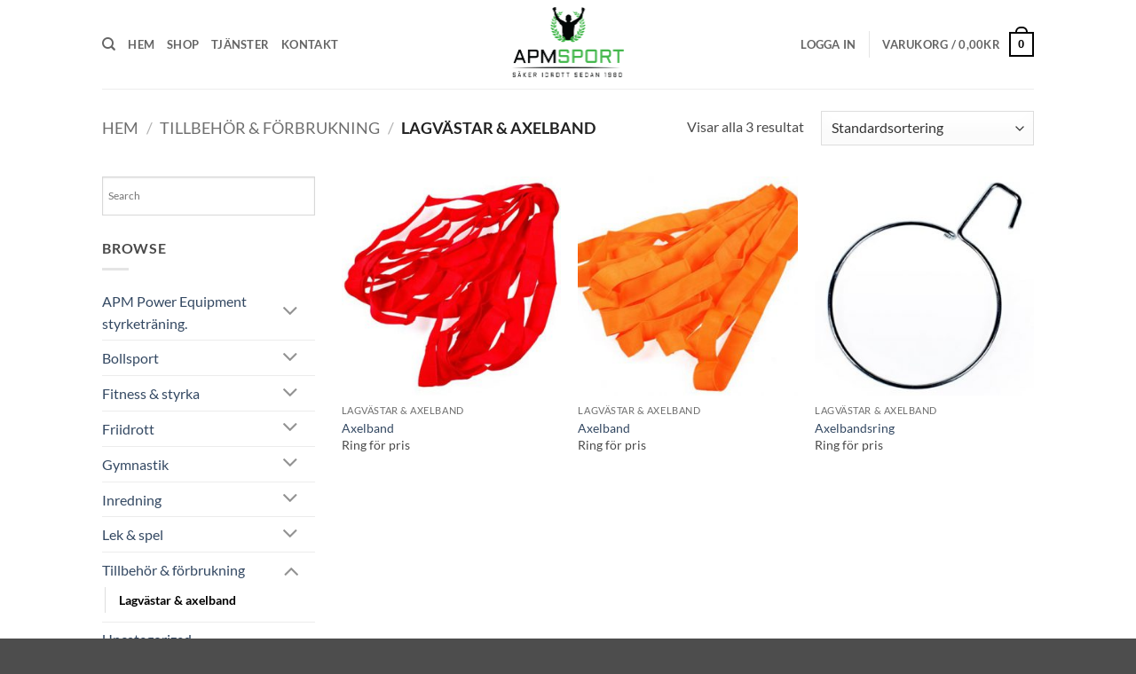

--- FILE ---
content_type: text/html; charset=UTF-8
request_url: https://www.apmsport.se/product-category/tillbehor-forbrukning/lagvastar-axelband/
body_size: 21611
content:
<!DOCTYPE html>
<html lang="sv-SE" class="loading-site no-js">
<head>
	<meta charset="UTF-8" />
	<link rel="profile" href="https://gmpg.org/xfn/11" />
	<link rel="pingback" href="https://www.apmsport.se/xmlrpc.php" />

	
			<!-- Global site tag (gtag.js/GA4) Added by Spajder  - Google Analytics -->
			<script async src="https://www.googletagmanager.com/gtag/js?id=G-ETF91BY2DE"></script>
			<script>
			  window.dataLayer = window.dataLayer || [];
			  function gtag(){dataLayer.push(arguments);}
			  gtag('js', new Date());
			  
				  gtag('consent', 'default', {
				  'ad_storage': 'denied',
				  'analytics_storage': 'denied'
				  });
				  
				  gtag('js', new Date());
				  gtag('config', 'G-ETF91BY2DE');
				  </script><script>(function(html){html.className = html.className.replace(/\bno-js\b/,'js')})(document.documentElement);</script>
<title>Lagvästar &amp; axelband &#8211; APM Sport</title>
<meta name='robots' content='max-image-preview:large' />
<meta name="viewport" content="width=device-width, initial-scale=1" /><link rel='prefetch' href='https://www.apmsport.se/wp-content/themes/flatsome/assets/js/flatsome.js?ver=e2eddd6c228105dac048' />
<link rel='prefetch' href='https://www.apmsport.se/wp-content/themes/flatsome/assets/js/chunk.slider.js?ver=3.20.4' />
<link rel='prefetch' href='https://www.apmsport.se/wp-content/themes/flatsome/assets/js/chunk.popups.js?ver=3.20.4' />
<link rel='prefetch' href='https://www.apmsport.se/wp-content/themes/flatsome/assets/js/chunk.tooltips.js?ver=3.20.4' />
<link rel='prefetch' href='https://www.apmsport.se/wp-content/themes/flatsome/assets/js/woocommerce.js?ver=1c9be63d628ff7c3ff4c' />
<link rel="alternate" type="application/rss+xml" title="APM Sport &raquo; Webbflöde" href="https://www.apmsport.se/feed/" />
<link rel="alternate" type="application/rss+xml" title="APM Sport &raquo; Kommentarsflöde" href="https://www.apmsport.se/comments/feed/" />
<link rel="alternate" type="application/rss+xml" title="Webbflöde för APM Sport &raquo; Lagvästar &amp; axelband, Kategori" href="https://www.apmsport.se/product-category/tillbehor-forbrukning/lagvastar-axelband/feed/" />
<style id='wp-img-auto-sizes-contain-inline-css' type='text/css'>
img:is([sizes=auto i],[sizes^="auto," i]){contain-intrinsic-size:3000px 1500px}
/*# sourceURL=wp-img-auto-sizes-contain-inline-css */
</style>
<style id='wp-emoji-styles-inline-css' type='text/css'>

	img.wp-smiley, img.emoji {
		display: inline !important;
		border: none !important;
		box-shadow: none !important;
		height: 1em !important;
		width: 1em !important;
		margin: 0 0.07em !important;
		vertical-align: -0.1em !important;
		background: none !important;
		padding: 0 !important;
	}
/*# sourceURL=wp-emoji-styles-inline-css */
</style>
<style id='wp-block-library-inline-css' type='text/css'>
:root{--wp-block-synced-color:#7a00df;--wp-block-synced-color--rgb:122,0,223;--wp-bound-block-color:var(--wp-block-synced-color);--wp-editor-canvas-background:#ddd;--wp-admin-theme-color:#007cba;--wp-admin-theme-color--rgb:0,124,186;--wp-admin-theme-color-darker-10:#006ba1;--wp-admin-theme-color-darker-10--rgb:0,107,160.5;--wp-admin-theme-color-darker-20:#005a87;--wp-admin-theme-color-darker-20--rgb:0,90,135;--wp-admin-border-width-focus:2px}@media (min-resolution:192dpi){:root{--wp-admin-border-width-focus:1.5px}}.wp-element-button{cursor:pointer}:root .has-very-light-gray-background-color{background-color:#eee}:root .has-very-dark-gray-background-color{background-color:#313131}:root .has-very-light-gray-color{color:#eee}:root .has-very-dark-gray-color{color:#313131}:root .has-vivid-green-cyan-to-vivid-cyan-blue-gradient-background{background:linear-gradient(135deg,#00d084,#0693e3)}:root .has-purple-crush-gradient-background{background:linear-gradient(135deg,#34e2e4,#4721fb 50%,#ab1dfe)}:root .has-hazy-dawn-gradient-background{background:linear-gradient(135deg,#faaca8,#dad0ec)}:root .has-subdued-olive-gradient-background{background:linear-gradient(135deg,#fafae1,#67a671)}:root .has-atomic-cream-gradient-background{background:linear-gradient(135deg,#fdd79a,#004a59)}:root .has-nightshade-gradient-background{background:linear-gradient(135deg,#330968,#31cdcf)}:root .has-midnight-gradient-background{background:linear-gradient(135deg,#020381,#2874fc)}:root{--wp--preset--font-size--normal:16px;--wp--preset--font-size--huge:42px}.has-regular-font-size{font-size:1em}.has-larger-font-size{font-size:2.625em}.has-normal-font-size{font-size:var(--wp--preset--font-size--normal)}.has-huge-font-size{font-size:var(--wp--preset--font-size--huge)}.has-text-align-center{text-align:center}.has-text-align-left{text-align:left}.has-text-align-right{text-align:right}.has-fit-text{white-space:nowrap!important}#end-resizable-editor-section{display:none}.aligncenter{clear:both}.items-justified-left{justify-content:flex-start}.items-justified-center{justify-content:center}.items-justified-right{justify-content:flex-end}.items-justified-space-between{justify-content:space-between}.screen-reader-text{border:0;clip-path:inset(50%);height:1px;margin:-1px;overflow:hidden;padding:0;position:absolute;width:1px;word-wrap:normal!important}.screen-reader-text:focus{background-color:#ddd;clip-path:none;color:#444;display:block;font-size:1em;height:auto;left:5px;line-height:normal;padding:15px 23px 14px;text-decoration:none;top:5px;width:auto;z-index:100000}html :where(.has-border-color){border-style:solid}html :where([style*=border-top-color]){border-top-style:solid}html :where([style*=border-right-color]){border-right-style:solid}html :where([style*=border-bottom-color]){border-bottom-style:solid}html :where([style*=border-left-color]){border-left-style:solid}html :where([style*=border-width]){border-style:solid}html :where([style*=border-top-width]){border-top-style:solid}html :where([style*=border-right-width]){border-right-style:solid}html :where([style*=border-bottom-width]){border-bottom-style:solid}html :where([style*=border-left-width]){border-left-style:solid}html :where(img[class*=wp-image-]){height:auto;max-width:100%}:where(figure){margin:0 0 1em}html :where(.is-position-sticky){--wp-admin--admin-bar--position-offset:var(--wp-admin--admin-bar--height,0px)}@media screen and (max-width:600px){html :where(.is-position-sticky){--wp-admin--admin-bar--position-offset:0px}}

/*# sourceURL=wp-block-library-inline-css */
</style><link rel='stylesheet' id='wc-blocks-style-css' href='https://www.apmsport.se/wp-content/plugins/woocommerce/assets/client/blocks/wc-blocks.css?ver=wc-10.4.3' type='text/css' media='all' />
<style id='global-styles-inline-css' type='text/css'>
:root{--wp--preset--aspect-ratio--square: 1;--wp--preset--aspect-ratio--4-3: 4/3;--wp--preset--aspect-ratio--3-4: 3/4;--wp--preset--aspect-ratio--3-2: 3/2;--wp--preset--aspect-ratio--2-3: 2/3;--wp--preset--aspect-ratio--16-9: 16/9;--wp--preset--aspect-ratio--9-16: 9/16;--wp--preset--color--black: #000000;--wp--preset--color--cyan-bluish-gray: #abb8c3;--wp--preset--color--white: #ffffff;--wp--preset--color--pale-pink: #f78da7;--wp--preset--color--vivid-red: #cf2e2e;--wp--preset--color--luminous-vivid-orange: #ff6900;--wp--preset--color--luminous-vivid-amber: #fcb900;--wp--preset--color--light-green-cyan: #7bdcb5;--wp--preset--color--vivid-green-cyan: #00d084;--wp--preset--color--pale-cyan-blue: #8ed1fc;--wp--preset--color--vivid-cyan-blue: #0693e3;--wp--preset--color--vivid-purple: #9b51e0;--wp--preset--color--primary: #020202;--wp--preset--color--secondary: #4aab10;--wp--preset--color--success: #4aab10;--wp--preset--color--alert: #b20000;--wp--preset--gradient--vivid-cyan-blue-to-vivid-purple: linear-gradient(135deg,rgb(6,147,227) 0%,rgb(155,81,224) 100%);--wp--preset--gradient--light-green-cyan-to-vivid-green-cyan: linear-gradient(135deg,rgb(122,220,180) 0%,rgb(0,208,130) 100%);--wp--preset--gradient--luminous-vivid-amber-to-luminous-vivid-orange: linear-gradient(135deg,rgb(252,185,0) 0%,rgb(255,105,0) 100%);--wp--preset--gradient--luminous-vivid-orange-to-vivid-red: linear-gradient(135deg,rgb(255,105,0) 0%,rgb(207,46,46) 100%);--wp--preset--gradient--very-light-gray-to-cyan-bluish-gray: linear-gradient(135deg,rgb(238,238,238) 0%,rgb(169,184,195) 100%);--wp--preset--gradient--cool-to-warm-spectrum: linear-gradient(135deg,rgb(74,234,220) 0%,rgb(151,120,209) 20%,rgb(207,42,186) 40%,rgb(238,44,130) 60%,rgb(251,105,98) 80%,rgb(254,248,76) 100%);--wp--preset--gradient--blush-light-purple: linear-gradient(135deg,rgb(255,206,236) 0%,rgb(152,150,240) 100%);--wp--preset--gradient--blush-bordeaux: linear-gradient(135deg,rgb(254,205,165) 0%,rgb(254,45,45) 50%,rgb(107,0,62) 100%);--wp--preset--gradient--luminous-dusk: linear-gradient(135deg,rgb(255,203,112) 0%,rgb(199,81,192) 50%,rgb(65,88,208) 100%);--wp--preset--gradient--pale-ocean: linear-gradient(135deg,rgb(255,245,203) 0%,rgb(182,227,212) 50%,rgb(51,167,181) 100%);--wp--preset--gradient--electric-grass: linear-gradient(135deg,rgb(202,248,128) 0%,rgb(113,206,126) 100%);--wp--preset--gradient--midnight: linear-gradient(135deg,rgb(2,3,129) 0%,rgb(40,116,252) 100%);--wp--preset--font-size--small: 13px;--wp--preset--font-size--medium: 20px;--wp--preset--font-size--large: 36px;--wp--preset--font-size--x-large: 42px;--wp--preset--spacing--20: 0.44rem;--wp--preset--spacing--30: 0.67rem;--wp--preset--spacing--40: 1rem;--wp--preset--spacing--50: 1.5rem;--wp--preset--spacing--60: 2.25rem;--wp--preset--spacing--70: 3.38rem;--wp--preset--spacing--80: 5.06rem;--wp--preset--shadow--natural: 6px 6px 9px rgba(0, 0, 0, 0.2);--wp--preset--shadow--deep: 12px 12px 50px rgba(0, 0, 0, 0.4);--wp--preset--shadow--sharp: 6px 6px 0px rgba(0, 0, 0, 0.2);--wp--preset--shadow--outlined: 6px 6px 0px -3px rgb(255, 255, 255), 6px 6px rgb(0, 0, 0);--wp--preset--shadow--crisp: 6px 6px 0px rgb(0, 0, 0);}:where(body) { margin: 0; }.wp-site-blocks > .alignleft { float: left; margin-right: 2em; }.wp-site-blocks > .alignright { float: right; margin-left: 2em; }.wp-site-blocks > .aligncenter { justify-content: center; margin-left: auto; margin-right: auto; }:where(.is-layout-flex){gap: 0.5em;}:where(.is-layout-grid){gap: 0.5em;}.is-layout-flow > .alignleft{float: left;margin-inline-start: 0;margin-inline-end: 2em;}.is-layout-flow > .alignright{float: right;margin-inline-start: 2em;margin-inline-end: 0;}.is-layout-flow > .aligncenter{margin-left: auto !important;margin-right: auto !important;}.is-layout-constrained > .alignleft{float: left;margin-inline-start: 0;margin-inline-end: 2em;}.is-layout-constrained > .alignright{float: right;margin-inline-start: 2em;margin-inline-end: 0;}.is-layout-constrained > .aligncenter{margin-left: auto !important;margin-right: auto !important;}.is-layout-constrained > :where(:not(.alignleft):not(.alignright):not(.alignfull)){margin-left: auto !important;margin-right: auto !important;}body .is-layout-flex{display: flex;}.is-layout-flex{flex-wrap: wrap;align-items: center;}.is-layout-flex > :is(*, div){margin: 0;}body .is-layout-grid{display: grid;}.is-layout-grid > :is(*, div){margin: 0;}body{padding-top: 0px;padding-right: 0px;padding-bottom: 0px;padding-left: 0px;}a:where(:not(.wp-element-button)){text-decoration: none;}:root :where(.wp-element-button, .wp-block-button__link){background-color: #32373c;border-width: 0;color: #fff;font-family: inherit;font-size: inherit;font-style: inherit;font-weight: inherit;letter-spacing: inherit;line-height: inherit;padding-top: calc(0.667em + 2px);padding-right: calc(1.333em + 2px);padding-bottom: calc(0.667em + 2px);padding-left: calc(1.333em + 2px);text-decoration: none;text-transform: inherit;}.has-black-color{color: var(--wp--preset--color--black) !important;}.has-cyan-bluish-gray-color{color: var(--wp--preset--color--cyan-bluish-gray) !important;}.has-white-color{color: var(--wp--preset--color--white) !important;}.has-pale-pink-color{color: var(--wp--preset--color--pale-pink) !important;}.has-vivid-red-color{color: var(--wp--preset--color--vivid-red) !important;}.has-luminous-vivid-orange-color{color: var(--wp--preset--color--luminous-vivid-orange) !important;}.has-luminous-vivid-amber-color{color: var(--wp--preset--color--luminous-vivid-amber) !important;}.has-light-green-cyan-color{color: var(--wp--preset--color--light-green-cyan) !important;}.has-vivid-green-cyan-color{color: var(--wp--preset--color--vivid-green-cyan) !important;}.has-pale-cyan-blue-color{color: var(--wp--preset--color--pale-cyan-blue) !important;}.has-vivid-cyan-blue-color{color: var(--wp--preset--color--vivid-cyan-blue) !important;}.has-vivid-purple-color{color: var(--wp--preset--color--vivid-purple) !important;}.has-primary-color{color: var(--wp--preset--color--primary) !important;}.has-secondary-color{color: var(--wp--preset--color--secondary) !important;}.has-success-color{color: var(--wp--preset--color--success) !important;}.has-alert-color{color: var(--wp--preset--color--alert) !important;}.has-black-background-color{background-color: var(--wp--preset--color--black) !important;}.has-cyan-bluish-gray-background-color{background-color: var(--wp--preset--color--cyan-bluish-gray) !important;}.has-white-background-color{background-color: var(--wp--preset--color--white) !important;}.has-pale-pink-background-color{background-color: var(--wp--preset--color--pale-pink) !important;}.has-vivid-red-background-color{background-color: var(--wp--preset--color--vivid-red) !important;}.has-luminous-vivid-orange-background-color{background-color: var(--wp--preset--color--luminous-vivid-orange) !important;}.has-luminous-vivid-amber-background-color{background-color: var(--wp--preset--color--luminous-vivid-amber) !important;}.has-light-green-cyan-background-color{background-color: var(--wp--preset--color--light-green-cyan) !important;}.has-vivid-green-cyan-background-color{background-color: var(--wp--preset--color--vivid-green-cyan) !important;}.has-pale-cyan-blue-background-color{background-color: var(--wp--preset--color--pale-cyan-blue) !important;}.has-vivid-cyan-blue-background-color{background-color: var(--wp--preset--color--vivid-cyan-blue) !important;}.has-vivid-purple-background-color{background-color: var(--wp--preset--color--vivid-purple) !important;}.has-primary-background-color{background-color: var(--wp--preset--color--primary) !important;}.has-secondary-background-color{background-color: var(--wp--preset--color--secondary) !important;}.has-success-background-color{background-color: var(--wp--preset--color--success) !important;}.has-alert-background-color{background-color: var(--wp--preset--color--alert) !important;}.has-black-border-color{border-color: var(--wp--preset--color--black) !important;}.has-cyan-bluish-gray-border-color{border-color: var(--wp--preset--color--cyan-bluish-gray) !important;}.has-white-border-color{border-color: var(--wp--preset--color--white) !important;}.has-pale-pink-border-color{border-color: var(--wp--preset--color--pale-pink) !important;}.has-vivid-red-border-color{border-color: var(--wp--preset--color--vivid-red) !important;}.has-luminous-vivid-orange-border-color{border-color: var(--wp--preset--color--luminous-vivid-orange) !important;}.has-luminous-vivid-amber-border-color{border-color: var(--wp--preset--color--luminous-vivid-amber) !important;}.has-light-green-cyan-border-color{border-color: var(--wp--preset--color--light-green-cyan) !important;}.has-vivid-green-cyan-border-color{border-color: var(--wp--preset--color--vivid-green-cyan) !important;}.has-pale-cyan-blue-border-color{border-color: var(--wp--preset--color--pale-cyan-blue) !important;}.has-vivid-cyan-blue-border-color{border-color: var(--wp--preset--color--vivid-cyan-blue) !important;}.has-vivid-purple-border-color{border-color: var(--wp--preset--color--vivid-purple) !important;}.has-primary-border-color{border-color: var(--wp--preset--color--primary) !important;}.has-secondary-border-color{border-color: var(--wp--preset--color--secondary) !important;}.has-success-border-color{border-color: var(--wp--preset--color--success) !important;}.has-alert-border-color{border-color: var(--wp--preset--color--alert) !important;}.has-vivid-cyan-blue-to-vivid-purple-gradient-background{background: var(--wp--preset--gradient--vivid-cyan-blue-to-vivid-purple) !important;}.has-light-green-cyan-to-vivid-green-cyan-gradient-background{background: var(--wp--preset--gradient--light-green-cyan-to-vivid-green-cyan) !important;}.has-luminous-vivid-amber-to-luminous-vivid-orange-gradient-background{background: var(--wp--preset--gradient--luminous-vivid-amber-to-luminous-vivid-orange) !important;}.has-luminous-vivid-orange-to-vivid-red-gradient-background{background: var(--wp--preset--gradient--luminous-vivid-orange-to-vivid-red) !important;}.has-very-light-gray-to-cyan-bluish-gray-gradient-background{background: var(--wp--preset--gradient--very-light-gray-to-cyan-bluish-gray) !important;}.has-cool-to-warm-spectrum-gradient-background{background: var(--wp--preset--gradient--cool-to-warm-spectrum) !important;}.has-blush-light-purple-gradient-background{background: var(--wp--preset--gradient--blush-light-purple) !important;}.has-blush-bordeaux-gradient-background{background: var(--wp--preset--gradient--blush-bordeaux) !important;}.has-luminous-dusk-gradient-background{background: var(--wp--preset--gradient--luminous-dusk) !important;}.has-pale-ocean-gradient-background{background: var(--wp--preset--gradient--pale-ocean) !important;}.has-electric-grass-gradient-background{background: var(--wp--preset--gradient--electric-grass) !important;}.has-midnight-gradient-background{background: var(--wp--preset--gradient--midnight) !important;}.has-small-font-size{font-size: var(--wp--preset--font-size--small) !important;}.has-medium-font-size{font-size: var(--wp--preset--font-size--medium) !important;}.has-large-font-size{font-size: var(--wp--preset--font-size--large) !important;}.has-x-large-font-size{font-size: var(--wp--preset--font-size--x-large) !important;}
/*# sourceURL=global-styles-inline-css */
</style>

<link rel='stylesheet' id='advanced-flat-rate-shipping-for-woocommerce-css' href='https://www.apmsport.se/wp-content/plugins/advanced-flat-rate-shipping-for-woocommerce-premium/public/css/advanced-flat-rate-shipping-for-woocommerce-public.css?ver=v4.4.3' type='text/css' media='all' />
<link rel='stylesheet' id='font-awesome-min-css' href='https://www.apmsport.se/wp-content/plugins/advanced-flat-rate-shipping-for-woocommerce-premium/public/css/font-awesome.min.css?ver=v4.4.3' type='text/css' media='all' />
<link rel='stylesheet' id='dnd-upload-cf7-css' href='https://www.apmsport.se/wp-content/plugins/drag-and-drop-multiple-file-upload-contact-form-7/assets/css/dnd-upload-cf7.css?ver=1.3.9.5' type='text/css' media='all' />
<link rel='stylesheet' id='contact-form-7-css' href='https://www.apmsport.se/wp-content/plugins/contact-form-7/includes/css/styles.css?ver=6.1.4' type='text/css' media='all' />
<style id='woocommerce-inline-inline-css' type='text/css'>
.woocommerce form .form-row .required { visibility: visible; }
.woocommerce form .form-row .required { visibility: visible; }
/*# sourceURL=woocommerce-inline-inline-css */
</style>
<link rel='stylesheet' id='aws-style-css' href='https://www.apmsport.se/wp-content/plugins/advanced-woo-search/assets/css/common.min.css?ver=3.52' type='text/css' media='all' />
<link rel='stylesheet' id='select2-css' href='https://www.apmsport.se/wp-content/plugins/woocommerce/assets/css/select2.css?ver=10.4.3' type='text/css' media='all' />
<link rel='stylesheet' id='b2bking_main_style-css' href='https://www.apmsport.se/wp-content/plugins/b2bking/public/../includes/assets/css/style.min.css?ver=v5.4.70' type='text/css' media='all' />
<link rel='stylesheet' id='flatsome-main-css' href='https://www.apmsport.se/wp-content/themes/flatsome/assets/css/flatsome.css?ver=3.20.4' type='text/css' media='all' />
<style id='flatsome-main-inline-css' type='text/css'>
@font-face {
				font-family: "fl-icons";
				font-display: block;
				src: url(https://www.apmsport.se/wp-content/themes/flatsome/assets/css/icons/fl-icons.eot?v=3.20.4);
				src:
					url(https://www.apmsport.se/wp-content/themes/flatsome/assets/css/icons/fl-icons.eot#iefix?v=3.20.4) format("embedded-opentype"),
					url(https://www.apmsport.se/wp-content/themes/flatsome/assets/css/icons/fl-icons.woff2?v=3.20.4) format("woff2"),
					url(https://www.apmsport.se/wp-content/themes/flatsome/assets/css/icons/fl-icons.ttf?v=3.20.4) format("truetype"),
					url(https://www.apmsport.se/wp-content/themes/flatsome/assets/css/icons/fl-icons.woff?v=3.20.4) format("woff"),
					url(https://www.apmsport.se/wp-content/themes/flatsome/assets/css/icons/fl-icons.svg?v=3.20.4#fl-icons) format("svg");
			}
/*# sourceURL=flatsome-main-inline-css */
</style>
<link rel='stylesheet' id='flatsome-shop-css' href='https://www.apmsport.se/wp-content/themes/flatsome/assets/css/flatsome-shop.css?ver=3.20.4' type='text/css' media='all' />
<link rel='stylesheet' id='flatsome-style-css' href='https://www.apmsport.se/wp-content/themes/flatsome-child/style.css?ver=3.0' type='text/css' media='all' />
<script type="text/javascript">
            window._nslDOMReady = (function () {
                const executedCallbacks = new Set();
            
                return function (callback) {
                    /**
                    * Third parties might dispatch DOMContentLoaded events, so we need to ensure that we only run our callback once!
                    */
                    if (executedCallbacks.has(callback)) return;
            
                    const wrappedCallback = function () {
                        if (executedCallbacks.has(callback)) return;
                        executedCallbacks.add(callback);
                        callback();
                    };
            
                    if (document.readyState === "complete" || document.readyState === "interactive") {
                        wrappedCallback();
                    } else {
                        document.addEventListener("DOMContentLoaded", wrappedCallback);
                    }
                };
            })();
        </script><script type="text/javascript" src="https://www.apmsport.se/wp-includes/js/jquery/jquery.min.js?ver=3.7.1" id="jquery-core-js"></script>
<script type="text/javascript" src="https://www.apmsport.se/wp-includes/js/jquery/jquery-migrate.min.js?ver=3.4.1" id="jquery-migrate-js"></script>
<script type="text/javascript" src="https://www.apmsport.se/wp-content/plugins/advanced-flat-rate-shipping-for-woocommerce-premium/public/js/advanced-flat-rate-shipping-for-woocommerce-public.js?ver=v4.4.3" id="advanced-flat-rate-shipping-for-woocommerce-js"></script>
<script type="text/javascript" src="https://www.apmsport.se/wp-includes/js/dist/hooks.min.js?ver=dd5603f07f9220ed27f1" id="wp-hooks-js"></script>
<script type="text/javascript" src="https://www.apmsport.se/wp-includes/js/dist/i18n.min.js?ver=c26c3dc7bed366793375" id="wp-i18n-js"></script>
<script type="text/javascript" id="wp-i18n-js-after">
/* <![CDATA[ */
wp.i18n.setLocaleData( { 'text direction\u0004ltr': [ 'ltr' ] } );
//# sourceURL=wp-i18n-js-after
/* ]]> */
</script>
<script type="text/javascript" src="https://www.apmsport.se/wp-content/plugins/woocommerce/assets/js/jquery-blockui/jquery.blockUI.min.js?ver=2.7.0-wc.10.4.3" id="wc-jquery-blockui-js" data-wp-strategy="defer"></script>
<script type="text/javascript" id="wc-add-to-cart-js-extra">
/* <![CDATA[ */
var wc_add_to_cart_params = {"ajax_url":"/wp-admin/admin-ajax.php","wc_ajax_url":"/?wc-ajax=%%endpoint%%","i18n_view_cart":"Visa varukorg","cart_url":"https://www.apmsport.se/cart/","is_cart":"","cart_redirect_after_add":"no"};
//# sourceURL=wc-add-to-cart-js-extra
/* ]]> */
</script>
<script type="text/javascript" src="https://www.apmsport.se/wp-content/plugins/woocommerce/assets/js/frontend/add-to-cart.min.js?ver=10.4.3" id="wc-add-to-cart-js" defer="defer" data-wp-strategy="defer"></script>
<script type="text/javascript" src="https://www.apmsport.se/wp-content/plugins/woocommerce/assets/js/js-cookie/js.cookie.min.js?ver=2.1.4-wc.10.4.3" id="wc-js-cookie-js" data-wp-strategy="defer"></script>
<script type="text/javascript" src="https://www.apmsport.se/wp-content/plugins/woocommerce/assets/js/selectWoo/selectWoo.full.min.js?ver=1.0.9-wc.10.4.3" id="selectWoo-js" defer="defer" data-wp-strategy="defer"></script>
<script type="text/javascript" id="wc-country-select-js-extra">
/* <![CDATA[ */
var wc_country_select_params = {"countries":"{\"SE\":[]}","i18n_select_state_text":"V\u00e4lj ett alternativ \u2026","i18n_no_matches":"Inga matchningar hittades","i18n_ajax_error":"Laddning misslyckades","i18n_input_too_short_1":"Ange 1 eller fler tecken","i18n_input_too_short_n":"Ange %qty% eller fler tecken","i18n_input_too_long_1":"Ta bort 1 tecken","i18n_input_too_long_n":"Ta bort %qty% tecken","i18n_selection_too_long_1":"Du kan endast v\u00e4lja 1 artikel","i18n_selection_too_long_n":"Du kan endast v\u00e4lja %qty% objekt","i18n_load_more":"Laddar in fler resultat \u2026","i18n_searching":"S\u00f6ker \u2026"};
//# sourceURL=wc-country-select-js-extra
/* ]]> */
</script>
<script type="text/javascript" src="https://www.apmsport.se/wp-content/plugins/woocommerce/assets/js/frontend/country-select.min.js?ver=10.4.3" id="wc-country-select-js" defer="defer" data-wp-strategy="defer"></script>
<script type="text/javascript" id="zxcvbn-async-js-extra">
/* <![CDATA[ */
var _zxcvbnSettings = {"src":"https://www.apmsport.se/wp-includes/js/zxcvbn.min.js"};
//# sourceURL=zxcvbn-async-js-extra
/* ]]> */
</script>
<script type="text/javascript" src="https://www.apmsport.se/wp-includes/js/zxcvbn-async.min.js?ver=1.0" id="zxcvbn-async-js"></script>
<script type="text/javascript" id="password-strength-meter-js-extra">
/* <![CDATA[ */
var pwsL10n = {"unknown":"L\u00f6senordets styrka \u00e4r ok\u00e4nd","short":"Mycket svagt","bad":"Svagt","good":"Medium","strong":"Starkt","mismatch":"Inte matchande"};
//# sourceURL=password-strength-meter-js-extra
/* ]]> */
</script>
<script type="text/javascript" id="password-strength-meter-js-translations">
/* <![CDATA[ */
( function( domain, translations ) {
	var localeData = translations.locale_data[ domain ] || translations.locale_data.messages;
	localeData[""].domain = domain;
	wp.i18n.setLocaleData( localeData, domain );
} )( "default", {"translation-revision-date":"2025-11-27 15:18:03+0000","generator":"GlotPress\/4.0.3","domain":"messages","locale_data":{"messages":{"":{"domain":"messages","plural-forms":"nplurals=2; plural=n != 1;","lang":"sv_SE"},"%1$s is deprecated since version %2$s! Use %3$s instead. Please consider writing more inclusive code.":["%1$s \u00e4r taget ur bruk sedan version %2$s! Anv\u00e4nd %3$s i st\u00e4llet. \u00d6verv\u00e4g att skriva mer inkluderande kod."]}},"comment":{"reference":"wp-admin\/js\/password-strength-meter.js"}} );
//# sourceURL=password-strength-meter-js-translations
/* ]]> */
</script>
<script type="text/javascript" src="https://www.apmsport.se/wp-admin/js/password-strength-meter.min.js?ver=6.9" id="password-strength-meter-js"></script>
<script type="text/javascript" id="wc-password-strength-meter-js-extra">
/* <![CDATA[ */
var wc_password_strength_meter_params = {"min_password_strength":"3","stop_checkout":"","i18n_password_error":"Ange ett starkare l\u00f6senord.","i18n_password_hint":"Tips: L\u00f6senordet b\u00f6r vara minst tolv tecken l\u00e5ngt. F\u00f6r att g\u00f6ra det starkare, anv\u00e4nd gemener, versaler, siffror och symboler, s\u00e5som ! \" ? $ % ^ & )."};
//# sourceURL=wc-password-strength-meter-js-extra
/* ]]> */
</script>
<script type="text/javascript" src="https://www.apmsport.se/wp-content/plugins/woocommerce/assets/js/frontend/password-strength-meter.min.js?ver=10.4.3" id="wc-password-strength-meter-js" defer="defer" data-wp-strategy="defer"></script>
<link rel="https://api.w.org/" href="https://www.apmsport.se/wp-json/" /><link rel="alternate" title="JSON" type="application/json" href="https://www.apmsport.se/wp-json/wp/v2/product_cat/65" /><link rel="EditURI" type="application/rsd+xml" title="RSD" href="https://www.apmsport.se/xmlrpc.php?rsd" />
<meta name="generator" content="WordPress 6.9" />
<meta name="generator" content="WooCommerce 10.4.3" />

<!-- This website runs the Product Feed PRO for WooCommerce by AdTribes.io plugin - version woocommercesea_option_installed_version -->

		<style type="text/css">
			.b2bking_myaccount_individual_offer_bottom_line_add button.b2bking_myaccount_individual_offer_bottom_line_button, #b2bking_myaccount_conversations_container_top button, button.b2bking_myaccount_start_conversation_button, .b2bking_myaccount_conversation_endpoint_button, button.b2bking_bulkorder_form_container_bottom_add_button, button.b2bking_subaccounts_container_top_button, button.b2bking_subaccounts_new_account_container_content_bottom_button, button.b2bking_subaccounts_edit_account_container_content_bottom_button, button#b2bking_purchase_list_new_button, button.b2bking_purchase_lists_view_list, button#b2bking_reimburse_amount_button, button#b2bking_redeem_amount_button, #b2bking_return_agent{
				background: #3ab1e4;
			}

			.b2bking_has_color{
				background: #3ab1e4!important;
				background-color: #3ab1e4!important;
			}
			table.b2bking_tiered_price_table tbody td.b2bking_has_color{
				background: #3ab1e4!important;
				background-color: #3ab1e4!important;
			}

			.b2bking_myaccount_individual_offer_bottom_line_add button:hover.b2bking_myaccount_individual_offer_bottom_line_button, #b2bking_myaccount_conversations_container_top button:hover, button:hover.b2bking_myaccount_start_conversation_button, .b2bking_myaccount_conversation_endpoint_button, button:hover.b2bking_bulkorder_form_container_bottom_add_button, button:hover.b2bking_subaccounts_container_top_button, button:hover.b2bking_subaccounts_new_account_container_content_bottom_button, button:hover.b2bking_subaccounts_edit_account_container_content_bottom_button, button:hover#b2bking_purchase_list_new_button, button:hover.b2bking_purchase_lists_view_list, .b2bking_myaccount_conversation_endpoint_button:hover, button#b2bking_reimburse_amount_button:hover, #b2bking_return_agent:hover{
				background: #0088c2;
			}

			table#b2bking_purchase_lists_table thead tr th {
			    background: #353042;
			    color: white;
			}
			.b2bking_purchase_lists_view_list {
			    background: #b1b1b1 !important;
			}
			#b2bking_purchase_list_new_button {
			    background: #353042 !important;
			}
			.b2bking_purchase_lists_view_list:hover, #b2bking_purchase_list_new_button:hover{
				filter: brightness(85%);
				filter: contrast(135%);
			}
			
		</style>

			<noscript><style>.woocommerce-product-gallery{ opacity: 1 !important; }</style></noscript>
	<link rel="icon" href="https://www.apmsport.se/wp-content/uploads/2020/09/cropped-LOGO_APMSPORT_gr¦n_sportigare-1-32x32.png" sizes="32x32" />
<link rel="icon" href="https://www.apmsport.se/wp-content/uploads/2020/09/cropped-LOGO_APMSPORT_gr¦n_sportigare-1-192x192.png" sizes="192x192" />
<link rel="apple-touch-icon" href="https://www.apmsport.se/wp-content/uploads/2020/09/cropped-LOGO_APMSPORT_gr¦n_sportigare-1-180x180.png" />
<meta name="msapplication-TileImage" content="https://www.apmsport.se/wp-content/uploads/2020/09/cropped-LOGO_APMSPORT_gr¦n_sportigare-1-270x270.png" />
<style id="custom-css" type="text/css">:root {--primary-color: #020202;--fs-color-primary: #020202;--fs-color-secondary: #4aab10;--fs-color-success: #4aab10;--fs-color-alert: #b20000;--fs-color-base: #4a4a4a;--fs-experimental-link-color: #334862;--fs-experimental-link-color-hover: #111;}.tooltipster-base {--tooltip-color: #fff;--tooltip-bg-color: #000;}.off-canvas-right .mfp-content, .off-canvas-left .mfp-content {--drawer-width: 300px;}.off-canvas .mfp-content.off-canvas-cart {--drawer-width: 360px;}.header-main{height: 100px}#logo img{max-height: 100px}#logo{width:200px;}.header-bottom{min-height: 10px}.header-top{min-height: 30px}.transparent .header-main{height: 90px}.transparent #logo img{max-height: 90px}.has-transparent + .page-title:first-of-type,.has-transparent + #main > .page-title,.has-transparent + #main > div > .page-title,.has-transparent + #main .page-header-wrapper:first-of-type .page-title{padding-top: 90px;}.header.show-on-scroll,.stuck .header-main{height:70px!important}.stuck #logo img{max-height: 70px!important}.header-bg-color {background-color: rgba(255,255,255,0.9)}.header-bottom {background-color: #f1f1f1}@media (max-width: 549px) {.header-main{height: 70px}#logo img{max-height: 70px}}body{font-family: Lato, sans-serif;}body {font-weight: 400;font-style: normal;}.nav > li > a {font-family: Lato, sans-serif;}.mobile-sidebar-levels-2 .nav > li > ul > li > a {font-family: Lato, sans-serif;}.nav > li > a,.mobile-sidebar-levels-2 .nav > li > ul > li > a {font-weight: 700;font-style: normal;}h1,h2,h3,h4,h5,h6,.heading-font, .off-canvas-center .nav-sidebar.nav-vertical > li > a{font-family: Lato, sans-serif;}h1,h2,h3,h4,h5,h6,.heading-font,.banner h1,.banner h2 {font-weight: 700;font-style: normal;}.alt-font{font-family: "Dancing Script", sans-serif;}.alt-font {font-weight: 400!important;font-style: normal!important;}.has-equal-box-heights .box-image {padding-top: 100%;}@media screen and (min-width: 550px){.products .box-vertical .box-image{min-width: 300px!important;width: 300px!important;}}.nav-vertical-fly-out > li + li {border-top-width: 1px; border-top-style: solid;}.label-new.menu-item > a:after{content:"Ny";}.label-hot.menu-item > a:after{content:"Het";}.label-sale.menu-item > a:after{content:"Rea";}.label-popular.menu-item > a:after{content:"Populär";}</style>		<style type="text/css" id="wp-custom-css">
			.woocommerce-product-gallery__image  img{
	max-height:700px;
	object-fit:cover;
	max-width:100%;
	min-width:300px;
	width:auto;
}

.grecaptcha-badge { 
    display: none;
}		</style>
		<style id="kirki-inline-styles">/* latin-ext */
@font-face {
  font-family: 'Lato';
  font-style: normal;
  font-weight: 400;
  font-display: swap;
  src: url(https://www.apmsport.se/wp-content/fonts/lato/S6uyw4BMUTPHjxAwXjeu.woff2) format('woff2');
  unicode-range: U+0100-02BA, U+02BD-02C5, U+02C7-02CC, U+02CE-02D7, U+02DD-02FF, U+0304, U+0308, U+0329, U+1D00-1DBF, U+1E00-1E9F, U+1EF2-1EFF, U+2020, U+20A0-20AB, U+20AD-20C0, U+2113, U+2C60-2C7F, U+A720-A7FF;
}
/* latin */
@font-face {
  font-family: 'Lato';
  font-style: normal;
  font-weight: 400;
  font-display: swap;
  src: url(https://www.apmsport.se/wp-content/fonts/lato/S6uyw4BMUTPHjx4wXg.woff2) format('woff2');
  unicode-range: U+0000-00FF, U+0131, U+0152-0153, U+02BB-02BC, U+02C6, U+02DA, U+02DC, U+0304, U+0308, U+0329, U+2000-206F, U+20AC, U+2122, U+2191, U+2193, U+2212, U+2215, U+FEFF, U+FFFD;
}
/* latin-ext */
@font-face {
  font-family: 'Lato';
  font-style: normal;
  font-weight: 700;
  font-display: swap;
  src: url(https://www.apmsport.se/wp-content/fonts/lato/S6u9w4BMUTPHh6UVSwaPGR_p.woff2) format('woff2');
  unicode-range: U+0100-02BA, U+02BD-02C5, U+02C7-02CC, U+02CE-02D7, U+02DD-02FF, U+0304, U+0308, U+0329, U+1D00-1DBF, U+1E00-1E9F, U+1EF2-1EFF, U+2020, U+20A0-20AB, U+20AD-20C0, U+2113, U+2C60-2C7F, U+A720-A7FF;
}
/* latin */
@font-face {
  font-family: 'Lato';
  font-style: normal;
  font-weight: 700;
  font-display: swap;
  src: url(https://www.apmsport.se/wp-content/fonts/lato/S6u9w4BMUTPHh6UVSwiPGQ.woff2) format('woff2');
  unicode-range: U+0000-00FF, U+0131, U+0152-0153, U+02BB-02BC, U+02C6, U+02DA, U+02DC, U+0304, U+0308, U+0329, U+2000-206F, U+20AC, U+2122, U+2191, U+2193, U+2212, U+2215, U+FEFF, U+FFFD;
}/* vietnamese */
@font-face {
  font-family: 'Dancing Script';
  font-style: normal;
  font-weight: 400;
  font-display: swap;
  src: url(https://www.apmsport.se/wp-content/fonts/dancing-script/If2cXTr6YS-zF4S-kcSWSVi_sxjsohD9F50Ruu7BMSo3Rep8ltA.woff2) format('woff2');
  unicode-range: U+0102-0103, U+0110-0111, U+0128-0129, U+0168-0169, U+01A0-01A1, U+01AF-01B0, U+0300-0301, U+0303-0304, U+0308-0309, U+0323, U+0329, U+1EA0-1EF9, U+20AB;
}
/* latin-ext */
@font-face {
  font-family: 'Dancing Script';
  font-style: normal;
  font-weight: 400;
  font-display: swap;
  src: url(https://www.apmsport.se/wp-content/fonts/dancing-script/If2cXTr6YS-zF4S-kcSWSVi_sxjsohD9F50Ruu7BMSo3ROp8ltA.woff2) format('woff2');
  unicode-range: U+0100-02BA, U+02BD-02C5, U+02C7-02CC, U+02CE-02D7, U+02DD-02FF, U+0304, U+0308, U+0329, U+1D00-1DBF, U+1E00-1E9F, U+1EF2-1EFF, U+2020, U+20A0-20AB, U+20AD-20C0, U+2113, U+2C60-2C7F, U+A720-A7FF;
}
/* latin */
@font-face {
  font-family: 'Dancing Script';
  font-style: normal;
  font-weight: 400;
  font-display: swap;
  src: url(https://www.apmsport.se/wp-content/fonts/dancing-script/If2cXTr6YS-zF4S-kcSWSVi_sxjsohD9F50Ruu7BMSo3Sup8.woff2) format('woff2');
  unicode-range: U+0000-00FF, U+0131, U+0152-0153, U+02BB-02BC, U+02C6, U+02DA, U+02DC, U+0304, U+0308, U+0329, U+2000-206F, U+20AC, U+2122, U+2191, U+2193, U+2212, U+2215, U+FEFF, U+FFFD;
}</style></head>

<body data-rsssl=1 class="archive tax-product_cat term-lagvastar-axelband term-65 wp-theme-flatsome wp-child-theme-flatsome-child theme-flatsome woocommerce woocommerce-page woocommerce-no-js b2bking_pro_version_v5.4.70 b2bking_logged_out lightbox nav-dropdown-has-arrow nav-dropdown-has-shadow nav-dropdown-has-border">


<a class="skip-link screen-reader-text" href="#main">Skip to content</a>

<div id="wrapper">

	
	<header id="header" class="header has-sticky sticky-jump">
		<div class="header-wrapper">
			<div id="masthead" class="header-main show-logo-center">
      <div class="header-inner flex-row container logo-center medium-logo-center" role="navigation">

          <!-- Logo -->
          <div id="logo" class="flex-col logo">
            
<!-- Header logo -->
<a href="https://www.apmsport.se/" title="APM Sport - Säker idrott sedan 1980" rel="home">
		<img width="1020" height="715" src="https://www.apmsport.se/wp-content/uploads/2020/09/LOGO_APMSPORT_gr¦n_sportigare-1.png" class="header_logo header-logo" alt="APM Sport"/><img  width="1020" height="715" src="https://www.apmsport.se/wp-content/uploads/2020/09/LOGO_APMSPORT_gr¦n_sportigare-1.png" class="header-logo-dark" alt="APM Sport"/></a>
          </div>

          <!-- Mobile Left Elements -->
          <div class="flex-col show-for-medium flex-left">
            <ul class="mobile-nav nav nav-left ">
              <li class="nav-icon has-icon">
			<a href="#" class="is-small" data-open="#main-menu" data-pos="left" data-bg="main-menu-overlay" role="button" aria-label="Menu" aria-controls="main-menu" aria-expanded="false" aria-haspopup="dialog" data-flatsome-role-button>
			<i class="icon-menu" aria-hidden="true"></i>					</a>
	</li>
            </ul>
          </div>

          <!-- Left Elements -->
          <div class="flex-col hide-for-medium flex-left
            ">
            <ul class="header-nav header-nav-main nav nav-left  nav-uppercase" >
              <li class="header-search header-search-dropdown has-icon has-dropdown menu-item-has-children">
		<a href="#" aria-label="Sök" aria-haspopup="true" aria-expanded="false" aria-controls="ux-search-dropdown" class="nav-top-link is-small"><i class="icon-search" aria-hidden="true"></i></a>
		<ul id="ux-search-dropdown" class="nav-dropdown nav-dropdown-default">
	 	<li class="header-search-form search-form html relative has-icon">
	<div class="header-search-form-wrapper">
		<div class="searchform-wrapper ux-search-box relative is-normal"><div class="aws-container" data-url="/?wc-ajax=aws_action" data-siteurl="https://www.apmsport.se" data-lang="" data-show-loader="true" data-show-more="true" data-show-page="true" data-ajax-search="true" data-show-clear="true" data-mobile-screen="false" data-use-analytics="false" data-min-chars="1" data-buttons-order="1" data-timeout="300" data-is-mobile="false" data-page-id="65" data-tax="product_cat" ><form class="aws-search-form" action="https://www.apmsport.se/" method="get" role="search" ><div class="aws-wrapper"><label class="aws-search-label" for="697ec7a440e48">Search</label><input type="search" name="s" id="697ec7a440e48" value="" class="aws-search-field" placeholder="Search" autocomplete="off" /><input type="hidden" name="post_type" value="product"><input type="hidden" name="type_aws" value="true"><div class="aws-search-clear"><span>×</span></div><div class="aws-loader"></div></div></form></div></div>	</div>
</li>
	</ul>
</li>
<li id="menu-item-36" class="menu-item menu-item-type-post_type menu-item-object-page menu-item-home menu-item-36 menu-item-design-default"><a href="https://www.apmsport.se/" class="nav-top-link">Hem</a></li>
<li id="menu-item-37" class="menu-item menu-item-type-post_type menu-item-object-page menu-item-37 menu-item-design-default"><a href="https://www.apmsport.se/shop/" class="nav-top-link">Shop</a></li>
<li id="menu-item-40" class="menu-item menu-item-type-post_type menu-item-object-page menu-item-40 menu-item-design-default"><a href="https://www.apmsport.se/tjanster/" class="nav-top-link">Tjänster</a></li>
<li id="menu-item-52" class="menu-item menu-item-type-post_type menu-item-object-page menu-item-52 menu-item-design-default"><a href="https://www.apmsport.se/kontakt/" class="nav-top-link">Kontakt</a></li>
            </ul>
          </div>

          <!-- Right Elements -->
          <div class="flex-col hide-for-medium flex-right">
            <ul class="header-nav header-nav-main nav nav-right  nav-uppercase">
              
<li class="account-item has-icon">

	<a href="https://www.apmsport.se/my-account/" class="nav-top-link nav-top-not-logged-in is-small" title="Logga in" role="button" data-open="#login-form-popup" aria-controls="login-form-popup" aria-expanded="false" aria-haspopup="dialog" data-flatsome-role-button>
					<span>
			Logga in			</span>
				</a>




</li>
<li class="header-divider"></li><li class="cart-item has-icon has-dropdown">

<a href="https://www.apmsport.se/cart/" class="header-cart-link nav-top-link is-small" title="Varukorg" aria-label="Visa varukorg" aria-expanded="false" aria-haspopup="true" role="button" data-flatsome-role-button>

<span class="header-cart-title">
   Varukorg   /      <span class="cart-price"><span class="woocommerce-Price-amount amount"><bdi>0,00<span class="woocommerce-Price-currencySymbol">&#107;&#114;</span></bdi></span></span>
  </span>

    <span class="cart-icon image-icon">
    <strong>0</strong>
  </span>
  </a>

 <ul class="nav-dropdown nav-dropdown-default">
    <li class="html widget_shopping_cart">
      <div class="widget_shopping_cart_content">
        

	<div class="ux-mini-cart-empty flex flex-row-col text-center pt pb">
				<div class="ux-mini-cart-empty-icon">
			<svg aria-hidden="true" xmlns="http://www.w3.org/2000/svg" viewBox="0 0 17 19" style="opacity:.1;height:80px;">
				<path d="M8.5 0C6.7 0 5.3 1.2 5.3 2.7v2H2.1c-.3 0-.6.3-.7.7L0 18.2c0 .4.2.8.6.8h15.7c.4 0 .7-.3.7-.7v-.1L15.6 5.4c0-.3-.3-.6-.7-.6h-3.2v-2c0-1.6-1.4-2.8-3.2-2.8zM6.7 2.7c0-.8.8-1.4 1.8-1.4s1.8.6 1.8 1.4v2H6.7v-2zm7.5 3.4 1.3 11.5h-14L2.8 6.1h2.5v1.4c0 .4.3.7.7.7.4 0 .7-.3.7-.7V6.1h3.5v1.4c0 .4.3.7.7.7s.7-.3.7-.7V6.1h2.6z" fill-rule="evenodd" clip-rule="evenodd" fill="currentColor"></path>
			</svg>
		</div>
				<p class="woocommerce-mini-cart__empty-message empty">Inga produkter i varukorgen.</p>
					<p class="return-to-shop">
				<a class="button primary wc-backward" href="https://www.apmsport.se/shop/">
					Gå tillbaka till butiken				</a>
			</p>
				</div>


      </div>
    </li>
     </ul>

</li>
            </ul>
          </div>

          <!-- Mobile Right Elements -->
          <div class="flex-col show-for-medium flex-right">
            <ul class="mobile-nav nav nav-right ">
              <li class="cart-item has-icon">


		<a href="https://www.apmsport.se/cart/" class="header-cart-link nav-top-link is-small off-canvas-toggle" title="Varukorg" aria-label="Visa varukorg" aria-expanded="false" aria-haspopup="dialog" role="button" data-open="#cart-popup" data-class="off-canvas-cart" data-pos="right" aria-controls="cart-popup" data-flatsome-role-button>

    <span class="cart-icon image-icon">
    <strong>0</strong>
  </span>
  </a>


  <!-- Cart Sidebar Popup -->
  <div id="cart-popup" class="mfp-hide">
  <div class="cart-popup-inner inner-padding cart-popup-inner--sticky">
      <div class="cart-popup-title text-center">
          <span class="heading-font uppercase">Varukorg</span>
          <div class="is-divider"></div>
      </div>
	  <div class="widget_shopping_cart">
		  <div class="widget_shopping_cart_content">
			  

	<div class="ux-mini-cart-empty flex flex-row-col text-center pt pb">
				<div class="ux-mini-cart-empty-icon">
			<svg aria-hidden="true" xmlns="http://www.w3.org/2000/svg" viewBox="0 0 17 19" style="opacity:.1;height:80px;">
				<path d="M8.5 0C6.7 0 5.3 1.2 5.3 2.7v2H2.1c-.3 0-.6.3-.7.7L0 18.2c0 .4.2.8.6.8h15.7c.4 0 .7-.3.7-.7v-.1L15.6 5.4c0-.3-.3-.6-.7-.6h-3.2v-2c0-1.6-1.4-2.8-3.2-2.8zM6.7 2.7c0-.8.8-1.4 1.8-1.4s1.8.6 1.8 1.4v2H6.7v-2zm7.5 3.4 1.3 11.5h-14L2.8 6.1h2.5v1.4c0 .4.3.7.7.7.4 0 .7-.3.7-.7V6.1h3.5v1.4c0 .4.3.7.7.7s.7-.3.7-.7V6.1h2.6z" fill-rule="evenodd" clip-rule="evenodd" fill="currentColor"></path>
			</svg>
		</div>
				<p class="woocommerce-mini-cart__empty-message empty">Inga produkter i varukorgen.</p>
					<p class="return-to-shop">
				<a class="button primary wc-backward" href="https://www.apmsport.se/shop/">
					Gå tillbaka till butiken				</a>
			</p>
				</div>


		  </div>
	  </div>
               </div>
  </div>

</li>
            </ul>
          </div>

      </div>

            <div class="container"><div class="top-divider full-width"></div></div>
      </div>

<div class="header-bg-container fill"><div class="header-bg-image fill"></div><div class="header-bg-color fill"></div></div>		</div>
	</header>

	<div class="shop-page-title category-page-title page-title ">
	<div class="page-title-inner flex-row  medium-flex-wrap container">
		<div class="flex-col flex-grow medium-text-center">
			<div class="is-large">
	<nav class="woocommerce-breadcrumb breadcrumbs uppercase" aria-label="Breadcrumb"><a href="https://www.apmsport.se">Hem</a> <span class="divider">&#47;</span> <a href="https://www.apmsport.se/product-category/tillbehor-forbrukning/">Tillbehör &amp; förbrukning</a> <span class="divider">&#47;</span> Lagvästar &amp; axelband</nav></div>
<div class="category-filtering category-filter-row show-for-medium">
	<a href="#" data-open="#shop-sidebar" data-pos="left" class="filter-button uppercase plain" role="button" aria-controls="shop-sidebar" aria-expanded="false" aria-haspopup="dialog" data-visible-after="true" data-flatsome-role-button>
		<i class="icon-equalizer" aria-hidden="true"></i>		<strong>Filtrera</strong>
	</a>
	<div class="inline-block">
			</div>
</div>
		</div>
		<div class="flex-col medium-text-center">
				<p class="woocommerce-result-count hide-for-medium" role="alert" aria-relevant="all" >
		Visar alla 3 resultat	</p>
	<form class="woocommerce-ordering" method="get">
		<select
		name="orderby"
		class="orderby"
					aria-label="Butiksbeställning"
			>
					<option value="menu_order"  selected='selected'>Standardsortering</option>
					<option value="popularity" >Sortera efter popularitet</option>
					<option value="date" >Sortera efter senast</option>
					<option value="price" >Sortera efter pris: lågt till högt</option>
					<option value="price-desc" >Sortera efter pris: högt till lågt</option>
			</select>
	<input type="hidden" name="paged" value="1" />
	</form>
		</div>
	</div>
</div>

	<main id="main" class="">
<div class="row category-page-row">

		<div class="col large-3 hide-for-medium ">
						<div id="shop-sidebar" class="sidebar-inner col-inner">
				<aside id="woocommerce_product_search-3" class="widget woocommerce widget_product_search"><div class="aws-container" data-url="/?wc-ajax=aws_action" data-siteurl="https://www.apmsport.se" data-lang="" data-show-loader="true" data-show-more="true" data-show-page="true" data-ajax-search="true" data-show-clear="true" data-mobile-screen="false" data-use-analytics="false" data-min-chars="1" data-buttons-order="1" data-timeout="300" data-is-mobile="false" data-page-id="65" data-tax="product_cat" ><form class="aws-search-form" action="https://www.apmsport.se/" method="get" role="search" ><div class="aws-wrapper"><label class="aws-search-label" for="697ec7a445b8c">Search</label><input type="search" name="s" id="697ec7a445b8c" value="" class="aws-search-field" placeholder="Search" autocomplete="off" /><input type="hidden" name="post_type" value="product"><input type="hidden" name="type_aws" value="true"><div class="aws-search-clear"><span>×</span></div><div class="aws-loader"></div></div></form></div></aside><aside id="woocommerce_product_categories-13" class="widget woocommerce widget_product_categories"><span class="widget-title shop-sidebar">Browse</span><div class="is-divider small"></div><ul class="product-categories"><li class="cat-item cat-item-26 cat-parent"><a href="https://www.apmsport.se/product-category/apm-power-equipment-styrketraning/">APM Power Equipment styrketräning.</a><ul class='children'>
<li class="cat-item cat-item-96"><a href="https://www.apmsport.se/product-category/apm-power-equipment-styrketraning/home/">HOME</a></li>
<li class="cat-item cat-item-86"><a href="https://www.apmsport.se/product-category/apm-power-equipment-styrketraning/semi-pro/">Semi-Pro</a></li>
</ul>
</li>
<li class="cat-item cat-item-66 cat-parent"><a href="https://www.apmsport.se/product-category/bollsport/">Bollsport</a><ul class='children'>
<li class="cat-item cat-item-71 cat-parent"><a href="https://www.apmsport.se/product-category/bollsport/basket/">Basket</a>	<ul class='children'>
<li class="cat-item cat-item-73"><a href="https://www.apmsport.se/product-category/bollsport/basket/mal-nat-basket/">Mål &amp; nät</a></li>
	</ul>
</li>
<li class="cat-item cat-item-67 cat-parent"><a href="https://www.apmsport.se/product-category/bollsport/handboll/">Handboll</a>	<ul class='children'>
<li class="cat-item cat-item-70"><a href="https://www.apmsport.se/product-category/bollsport/handboll/mal-nat/">Mål &amp; nät</a></li>
	</ul>
</li>
</ul>
</li>
<li class="cat-item cat-item-36 cat-parent"><a href="https://www.apmsport.se/product-category/fitness-styrka/">Fitness &amp; styrka</a><ul class='children'>
<li class="cat-item cat-item-77 cat-parent"><a href="https://www.apmsport.se/product-category/fitness-styrka/styrka/">Styrka</a>	<ul class='children'>
<li class="cat-item cat-item-87"><a href="https://www.apmsport.se/product-category/fitness-styrka/styrka/traningsbankar/">Träningsbänkar</a></li>
	</ul>
</li>
</ul>
</li>
<li class="cat-item cat-item-81 cat-parent"><a href="https://www.apmsport.se/product-category/friidrott/">Friidrott</a><ul class='children'>
<li class="cat-item cat-item-82 cat-parent"><a href="https://www.apmsport.se/product-category/friidrott/lopgrenar/">Löpgrenar</a>	<ul class='children'>
<li class="cat-item cat-item-83"><a href="https://www.apmsport.se/product-category/friidrott/lopgrenar/hackar-bockar/">Häckar &amp; bockar</a></li>
	</ul>
</li>
</ul>
</li>
<li class="cat-item cat-item-30 cat-parent"><a href="https://www.apmsport.se/product-category/gymnastik/">Gymnastik</a><ul class='children'>
<li class="cat-item cat-item-31 cat-parent"><a href="https://www.apmsport.se/product-category/gymnastik/mattor-skumredskap/">Mattor &amp; skumredskap</a>	<ul class='children'>
<li class="cat-item cat-item-74"><a href="https://www.apmsport.se/product-category/gymnastik/mattor-skumredskap/forvaring-transport/">Förvaring &amp; transport</a></li>
<li class="cat-item cat-item-61"><a href="https://www.apmsport.se/product-category/gymnastik/mattor-skumredskap/gymnastikmattor/">Gymnastikmattor</a></li>
<li class="cat-item cat-item-123"><a href="https://www.apmsport.se/product-category/gymnastik/mattor-skumredskap/langmattor/">Långmattor</a></li>
<li class="cat-item cat-item-793"><a href="https://www.apmsport.se/product-category/gymnastik/mattor-skumredskap/stavhoppsmattor/">Stavhoppsmattor</a></li>
<li class="cat-item cat-item-63"><a href="https://www.apmsport.se/product-category/gymnastik/mattor-skumredskap/tjockmattor/">Tjockmattor</a></li>
	</ul>
</li>
<li class="cat-item cat-item-58 cat-parent"><a href="https://www.apmsport.se/product-category/gymnastik/skolgymnastik/">Skolgymnastik</a>	<ul class='children'>
<li class="cat-item cat-item-59"><a href="https://www.apmsport.se/product-category/gymnastik/skolgymnastik/bockar-plintar/">Bockar &amp; plintar</a></li>
<li class="cat-item cat-item-76"><a href="https://www.apmsport.se/product-category/gymnastik/skolgymnastik/gymnastikbankar/">Gymnastikbänkar</a></li>
<li class="cat-item cat-item-60"><a href="https://www.apmsport.se/product-category/gymnastik/skolgymnastik/trampetter-satsbrador/">Trampetter &amp; satsbrädor</a></li>
	</ul>
</li>
</ul>
</li>
<li class="cat-item cat-item-27 cat-parent"><a href="https://www.apmsport.se/product-category/inredning/">Inredning</a><ul class='children'>
<li class="cat-item cat-item-28 cat-parent"><a href="https://www.apmsport.se/product-category/inredning/hall-arena/">Hall &amp; arena</a>	<ul class='children'>
<li class="cat-item cat-item-57"><a href="https://www.apmsport.se/product-category/inredning/hall-arena/bom-flexsystem/">Bom- &amp; Flexsystem</a></li>
<li class="cat-item cat-item-75"><a href="https://www.apmsport.se/product-category/inredning/hall-arena/forvaring/">Förvaring</a></li>
<li class="cat-item cat-item-131"><a href="https://www.apmsport.se/product-category/inredning/hall-arena/laktare/">Läktare</a></li>
<li class="cat-item cat-item-122"><a href="https://www.apmsport.se/product-category/inredning/hall-arena/lodlinor/">Lodlinor</a></li>
<li class="cat-item cat-item-68 cat-parent"><a href="https://www.apmsport.se/product-category/inredning/hall-arena/mal/">Mål</a>		<ul class='children'>
<li class="cat-item cat-item-72"><a href="https://www.apmsport.se/product-category/inredning/hall-arena/mal/basketmal/">Basketmål</a></li>
<li class="cat-item cat-item-69"><a href="https://www.apmsport.se/product-category/inredning/hall-arena/mal/handbollsmal/">Handbollsmål</a></li>
		</ul>
</li>
<li class="cat-item cat-item-132"><a href="https://www.apmsport.se/product-category/inredning/hall-arena/mattor-boxningsringar/">Mattor &amp; boxningsringar</a></li>
<li class="cat-item cat-item-114 cat-parent"><a href="https://www.apmsport.se/product-category/inredning/hall-arena/resultat-urtavlor/">Resultat- &amp; urtavlor</a>		<ul class='children'>
<li class="cat-item cat-item-115"><a href="https://www.apmsport.se/product-category/inredning/hall-arena/resultat-urtavlor/bodet-resultattavlor/">Bodet Resultattavlor</a></li>
		</ul>
</li>
<li class="cat-item cat-item-104"><a href="https://www.apmsport.se/product-category/inredning/hall-arena/ribbstolar/">Ribbstolar</a></li>
	</ul>
</li>
</ul>
</li>
<li class="cat-item cat-item-124 cat-parent"><a href="https://www.apmsport.se/product-category/lek-spel/">Lek &amp; spel</a><ul class='children'>
<li class="cat-item cat-item-125"><a href="https://www.apmsport.se/product-category/lek-spel/artpasar/">Ärtpåsar</a></li>
</ul>
</li>
<li class="cat-item cat-item-64 cat-parent current-cat-parent"><a href="https://www.apmsport.se/product-category/tillbehor-forbrukning/">Tillbehör &amp; förbrukning</a><ul class='children'>
<li class="cat-item cat-item-65 current-cat"><a href="https://www.apmsport.se/product-category/tillbehor-forbrukning/lagvastar-axelband/">Lagvästar &amp; axelband</a></li>
</ul>
</li>
<li class="cat-item cat-item-15"><a href="https://www.apmsport.se/product-category/uncategorized/">Uncategorized</a></li>
</ul></aside><aside id="woocommerce_price_filter-9" class="widget woocommerce widget_price_filter"><span class="widget-title shop-sidebar">Filtrera efter pris</span><div class="is-divider small"></div>
<form method="get" action="https://www.apmsport.se/product-category/tillbehor-forbrukning/lagvastar-axelband/">
	<div class="price_slider_wrapper">
		<div class="price_slider" style="display:none;"></div>
		<div class="price_slider_amount" data-step="10">
			<label class="screen-reader-text" for="min_price">Min pris</label>
			<input type="text" id="min_price" name="min_price" value="30" data-min="30" placeholder="Min pris" />
			<label class="screen-reader-text" for="max_price">Max pris</label>
			<input type="text" id="max_price" name="max_price" value="60" data-max="60" placeholder="Max pris" />
						<button type="submit" class="button">Filtrera</button>
			<div class="price_label" style="display:none;">
				Pris: <span class="from"></span> &mdash; <span class="to"></span>
			</div>
						<div class="clear"></div>
		</div>
	</div>
</form>

</aside>			</div>
					</div>

		<div class="col large-9">
		<div class="shop-container">
<div class="woocommerce-notices-wrapper"></div><div class="products row row-small large-columns-3 medium-columns-3 small-columns-2 has-equal-box-heights">
<div class="product-small col has-hover product type-product post-11590 status-publish first instock product_cat-lagvastar-axelband product_cat-tillbehor-forbrukning has-post-thumbnail taxable shipping-taxable product-type-variable">
	<div class="col-inner">
	
<div class="badge-container absolute left top z-1">

</div>
	<div class="product-small box ">
		<div class="box-image">
			<div class="image-fade_in_back">
				<a href="https://www.apmsport.se/product/axelband/">
					<img width="300" height="300" src="https://www.apmsport.se/wp-content/uploads/2021/04/306100_ArticleImage_0_jpg_422_403-300x300.jpg" class="attachment-woocommerce_thumbnail size-woocommerce_thumbnail" alt="Axelband" decoding="async" fetchpriority="high" srcset="https://www.apmsport.se/wp-content/uploads/2021/04/306100_ArticleImage_0_jpg_422_403-300x300.jpg 300w, https://www.apmsport.se/wp-content/uploads/2021/04/306100_ArticleImage_0_jpg_422_403-280x280.jpg 280w, https://www.apmsport.se/wp-content/uploads/2021/04/306100_ArticleImage_0_jpg_422_403-100x100.jpg 100w" sizes="(max-width: 300px) 100vw, 300px" />				</a>
			</div>
			<div class="image-tools is-small top right show-on-hover">
							</div>
			<div class="image-tools is-small hide-for-small bottom left show-on-hover">
							</div>
			<div class="image-tools grid-tools text-center hide-for-small bottom hover-slide-in show-on-hover">
				<a href="#quick-view" class="quick-view" role="button" data-prod="11590" aria-haspopup="dialog" aria-expanded="false" data-flatsome-role-button>Snabbkoll</a>			</div>
					</div>

		<div class="box-text box-text-products">
			<div class="title-wrapper">		<p class="category uppercase is-smaller no-text-overflow product-cat op-8">
			Lagvästar &amp; axelband		</p>
	<p class="name product-title woocommerce-loop-product__title"><a href="https://www.apmsport.se/product/axelband/" class="woocommerce-LoopProduct-link woocommerce-loop-product__link">Axelband</a></p></div><div class="price-wrapper">
	<span class="price">Ring för pris</span>
</div>		</div>
	</div>
		</div>
</div><div class="product-small col has-hover product type-product post-11645 status-publish instock product_cat-lagvastar-axelband product_cat-tillbehor-forbrukning has-post-thumbnail taxable shipping-taxable product-type-variable">
	<div class="col-inner">
	
<div class="badge-container absolute left top z-1">

</div>
	<div class="product-small box ">
		<div class="box-image">
			<div class="image-fade_in_back">
				<a href="https://www.apmsport.se/product/axelband-2/">
					<img width="300" height="300" src="https://www.apmsport.se/wp-content/uploads/2021/04/603144_ArticleImage_0_jpg_422_339-300x300.jpg" class="attachment-woocommerce_thumbnail size-woocommerce_thumbnail" alt="Axelband" decoding="async" srcset="https://www.apmsport.se/wp-content/uploads/2021/04/603144_ArticleImage_0_jpg_422_339-300x300.jpg 300w, https://www.apmsport.se/wp-content/uploads/2021/04/603144_ArticleImage_0_jpg_422_339-280x280.jpg 280w, https://www.apmsport.se/wp-content/uploads/2021/04/603144_ArticleImage_0_jpg_422_339-100x100.jpg 100w" sizes="(max-width: 300px) 100vw, 300px" />				</a>
			</div>
			<div class="image-tools is-small top right show-on-hover">
							</div>
			<div class="image-tools is-small hide-for-small bottom left show-on-hover">
							</div>
			<div class="image-tools grid-tools text-center hide-for-small bottom hover-slide-in show-on-hover">
				<a href="#quick-view" class="quick-view" role="button" data-prod="11645" aria-haspopup="dialog" aria-expanded="false" data-flatsome-role-button>Snabbkoll</a>			</div>
					</div>

		<div class="box-text box-text-products">
			<div class="title-wrapper">		<p class="category uppercase is-smaller no-text-overflow product-cat op-8">
			Lagvästar &amp; axelband		</p>
	<p class="name product-title woocommerce-loop-product__title"><a href="https://www.apmsport.se/product/axelband-2/" class="woocommerce-LoopProduct-link woocommerce-loop-product__link">Axelband</a></p></div><div class="price-wrapper">
	<span class="price">Ring för pris</span>
</div>		</div>
	</div>
		</div>
</div><div class="product-small col has-hover product type-product post-11599 status-publish last instock product_cat-lagvastar-axelband product_cat-tillbehor-forbrukning has-post-thumbnail taxable shipping-taxable product-type-simple">
	<div class="col-inner">
	
<div class="badge-container absolute left top z-1">

</div>
	<div class="product-small box ">
		<div class="box-image">
			<div class="image-fade_in_back">
				<a href="https://www.apmsport.se/product/axelbandsring/">
					<img width="300" height="300" src="https://www.apmsport.se/wp-content/uploads/2021/04/306120_articleimage_0_jpg_412_422-300x300.jpg" class="attachment-woocommerce_thumbnail size-woocommerce_thumbnail" alt="Axelbandsring" decoding="async" srcset="https://www.apmsport.se/wp-content/uploads/2021/04/306120_articleimage_0_jpg_412_422-300x300.jpg 300w, https://www.apmsport.se/wp-content/uploads/2021/04/306120_articleimage_0_jpg_412_422-280x280.jpg 280w, https://www.apmsport.se/wp-content/uploads/2021/04/306120_articleimage_0_jpg_412_422-100x100.jpg 100w" sizes="(max-width: 300px) 100vw, 300px" />				</a>
			</div>
			<div class="image-tools is-small top right show-on-hover">
							</div>
			<div class="image-tools is-small hide-for-small bottom left show-on-hover">
							</div>
			<div class="image-tools grid-tools text-center hide-for-small bottom hover-slide-in show-on-hover">
				<a href="#quick-view" class="quick-view" role="button" data-prod="11599" aria-haspopup="dialog" aria-expanded="false" data-flatsome-role-button>Snabbkoll</a>			</div>
					</div>

		<div class="box-text box-text-products">
			<div class="title-wrapper">		<p class="category uppercase is-smaller no-text-overflow product-cat op-8">
			Lagvästar &amp; axelband		</p>
	<p class="name product-title woocommerce-loop-product__title"><a href="https://www.apmsport.se/product/axelbandsring/" class="woocommerce-LoopProduct-link woocommerce-loop-product__link">Axelbandsring</a></p></div><div class="price-wrapper">
	<span class="price">Ring för pris</span>
</div>		</div>
	</div>
		</div>
</div></div><!-- row -->

		</div><!-- shop container -->
		</div>
</div>

</main>

<footer id="footer" class="footer-wrapper">

	
<!-- FOOTER 1 -->

<!-- FOOTER 2 -->



<div class="absolute-footer dark medium-text-center small-text-center">
  <div class="container clearfix">

    
    <div class="footer-primary pull-left">
            <div class="copyright-footer">
        APM SPORT AB <br>
org nr 556375 - 8787      </div>
          </div>
  </div>
</div>
<button type="button" id="top-link" class="back-to-top button icon invert plain fixed bottom z-1 is-outline circle hide-for-medium" aria-label="Go to top"><i class="icon-angle-up" aria-hidden="true"></i></button>
</footer>

</div>

<div id="main-menu" class="mobile-sidebar no-scrollbar mfp-hide">

	
	<div class="sidebar-menu no-scrollbar ">

		
					<ul class="nav nav-sidebar nav-vertical nav-uppercase" data-tab="1">
				<li class="header-search-form search-form html relative has-icon">
	<div class="header-search-form-wrapper">
		<div class="searchform-wrapper ux-search-box relative is-normal"><div class="aws-container" data-url="/?wc-ajax=aws_action" data-siteurl="https://www.apmsport.se" data-lang="" data-show-loader="true" data-show-more="true" data-show-page="true" data-ajax-search="true" data-show-clear="true" data-mobile-screen="false" data-use-analytics="false" data-min-chars="1" data-buttons-order="1" data-timeout="300" data-is-mobile="false" data-page-id="65" data-tax="product_cat" ><form class="aws-search-form" action="https://www.apmsport.se/" method="get" role="search" ><div class="aws-wrapper"><label class="aws-search-label" for="697ec7a45c953">Search</label><input type="search" name="s" id="697ec7a45c953" value="" class="aws-search-field" placeholder="Search" autocomplete="off" /><input type="hidden" name="post_type" value="product"><input type="hidden" name="type_aws" value="true"><div class="aws-search-clear"><span>×</span></div><div class="aws-loader"></div></div></form></div></div>	</div>
</li>
<li class="menu-item menu-item-type-post_type menu-item-object-page menu-item-home menu-item-36"><a href="https://www.apmsport.se/">Hem</a></li>
<li class="menu-item menu-item-type-post_type menu-item-object-page menu-item-37"><a href="https://www.apmsport.se/shop/">Shop</a></li>
<li class="menu-item menu-item-type-post_type menu-item-object-page menu-item-40"><a href="https://www.apmsport.se/tjanster/">Tjänster</a></li>
<li class="menu-item menu-item-type-post_type menu-item-object-page menu-item-52"><a href="https://www.apmsport.se/kontakt/">Kontakt</a></li>

<li class="account-item has-icon menu-item">
			<a href="https://www.apmsport.se/my-account/" class="nav-top-link nav-top-not-logged-in" title="Logga in">
			<span class="header-account-title">
				Logga in			</span>
		</a>
	
	</li>
			</ul>
		
		
	</div>

	
</div>
<script type="speculationrules">
{"prefetch":[{"source":"document","where":{"and":[{"href_matches":"/*"},{"not":{"href_matches":["/wp-*.php","/wp-admin/*","/wp-content/uploads/*","/wp-content/*","/wp-content/plugins/*","/wp-content/themes/flatsome-child/*","/wp-content/themes/flatsome/*","/*\\?(.+)"]}},{"not":{"selector_matches":"a[rel~=\"nofollow\"]"}},{"not":{"selector_matches":".no-prefetch, .no-prefetch a"}}]},"eagerness":"conservative"}]}
</script>
		<style>
			.bundled_item_unavailable, .bundle_unavailable{
				display: none;
			}
		</style>
			<div id="login-form-popup" class="lightbox-content mfp-hide">
				<div class="woocommerce">
			<div class="woocommerce-notices-wrapper"></div>
<div class="account-container lightbox-inner">

	
			<div class="account-login-inner">

				<h2 class="uppercase h3">Logga in</h2>

				<form class="woocommerce-form woocommerce-form-login login" method="post" novalidate>

					
					<p class="woocommerce-form-row woocommerce-form-row--wide form-row form-row-wide">
						<label for="username">Användarnamn eller e-postadress&nbsp;<span class="required" aria-hidden="true">*</span><span class="screen-reader-text">Obligatoriskt</span></label>
						<input type="text" class="woocommerce-Input woocommerce-Input--text input-text" name="username" id="username" autocomplete="username" value="" required aria-required="true" />					</p>
					<p class="woocommerce-form-row woocommerce-form-row--wide form-row form-row-wide">
						<label for="password">Lösenord&nbsp;<span class="required" aria-hidden="true">*</span><span class="screen-reader-text">Obligatoriskt</span></label>
						<input class="woocommerce-Input woocommerce-Input--text input-text" type="password" name="password" id="password" autocomplete="current-password" required aria-required="true" />
					</p>

					
					<p class="form-row">
						<label class="woocommerce-form__label woocommerce-form__label-for-checkbox woocommerce-form-login__rememberme">
							<input class="woocommerce-form__input woocommerce-form__input-checkbox" name="rememberme" type="checkbox" id="rememberme" value="forever" /> <span>Kom ihåg mig</span>
						</label>
						<input type="hidden" id="woocommerce-login-nonce" name="woocommerce-login-nonce" value="e80e2f2f29" /><input type="hidden" name="_wp_http_referer" value="/product-category/tillbehor-forbrukning/lagvastar-axelband/" />						<button type="submit" class="woocommerce-button button woocommerce-form-login__submit" name="login" value="Logga in">Logga in</button>
					</p>
					<p class="woocommerce-LostPassword lost_password">
						<a href="https://www.apmsport.se/my-account/lost-password/">Glömt ditt lösenord?</a>
					</p>

					
				</form>
			</div>

			
</div>

		</div>
			</div>
	<script type="application/ld+json">{"@context":"https://schema.org/","@type":"BreadcrumbList","itemListElement":[{"@type":"ListItem","position":1,"item":{"name":"Hem","@id":"https://www.apmsport.se"}},{"@type":"ListItem","position":2,"item":{"name":"Tillbeh\u00f6r &amp;amp; f\u00f6rbrukning","@id":"https://www.apmsport.se/product-category/tillbehor-forbrukning/"}},{"@type":"ListItem","position":3,"item":{"name":"Lagv\u00e4star &amp;amp; axelband","@id":"https://www.apmsport.se/product-category/tillbehor-forbrukning/lagvastar-axelband/"}}]}</script>	<script type='text/javascript'>
		(function () {
			var c = document.body.className;
			c = c.replace(/woocommerce-no-js/, 'woocommerce-js');
			document.body.className = c;
		})();
	</script>
	<script type="text/template" id="tmpl-variation-template">
	<div class="woocommerce-variation-description">{{{ data.variation.variation_description }}}</div>
	<div class="woocommerce-variation-price">{{{ data.variation.price_html }}}</div>
	<div class="woocommerce-variation-availability">{{{ data.variation.availability_html }}}</div>
</script>
<script type="text/template" id="tmpl-unavailable-variation-template">
	<p role="alert">Den här produkten är inte tillgänglig. Välj en annan kombination.</p>
</script>
<script type="text/javascript" src="https://www.apmsport.se/wp-content/plugins/contact-form-7/includes/swv/js/index.js?ver=6.1.4" id="swv-js"></script>
<script type="text/javascript" id="contact-form-7-js-translations">
/* <![CDATA[ */
( function( domain, translations ) {
	var localeData = translations.locale_data[ domain ] || translations.locale_data.messages;
	localeData[""].domain = domain;
	wp.i18n.setLocaleData( localeData, domain );
} )( "contact-form-7", {"translation-revision-date":"2025-08-26 21:48:02+0000","generator":"GlotPress\/4.0.1","domain":"messages","locale_data":{"messages":{"":{"domain":"messages","plural-forms":"nplurals=2; plural=n != 1;","lang":"sv_SE"},"This contact form is placed in the wrong place.":["Detta kontaktformul\u00e4r \u00e4r placerat p\u00e5 fel st\u00e4lle."],"Error:":["Fel:"]}},"comment":{"reference":"includes\/js\/index.js"}} );
//# sourceURL=contact-form-7-js-translations
/* ]]> */
</script>
<script type="text/javascript" id="contact-form-7-js-before">
/* <![CDATA[ */
var wpcf7 = {
    "api": {
        "root": "https:\/\/www.apmsport.se\/wp-json\/",
        "namespace": "contact-form-7\/v1"
    }
};
//# sourceURL=contact-form-7-js-before
/* ]]> */
</script>
<script type="text/javascript" src="https://www.apmsport.se/wp-content/plugins/contact-form-7/includes/js/index.js?ver=6.1.4" id="contact-form-7-js"></script>
<script type="text/javascript" id="codedropz-uploader-js-extra">
/* <![CDATA[ */
var dnd_cf7_uploader = {"ajax_url":"https://www.apmsport.se/wp-admin/admin-ajax.php","ajax_nonce":"4c32abc01f","drag_n_drop_upload":{"tag":"h3","text":"Drag & Drop Files Here","or_separator":"or","browse":"Browse Files","server_max_error":"The uploaded file exceeds the maximum upload size of your server.","large_file":"Uploaded file is too large","inavalid_type":"Uploaded file is not allowed for file type","max_file_limit":"Note : Some of the files are not uploaded ( Only %count% files allowed )","required":"This field is required.","delete":{"text":"deleting","title":"Remove"}},"dnd_text_counter":"of","disable_btn":""};
//# sourceURL=codedropz-uploader-js-extra
/* ]]> */
</script>
<script type="text/javascript" src="https://www.apmsport.se/wp-content/plugins/drag-and-drop-multiple-file-upload-contact-form-7/assets/js/codedropz-uploader-min.js?ver=1.3.9.5" id="codedropz-uploader-js"></script>
<script type="text/javascript" id="codedropz-uploader-js-after">
/* <![CDATA[ */

			function dnd_cf7_generateUUIDv4() {
				const bytes = new Uint8Array(16);
				crypto.getRandomValues(bytes);
				bytes[6] = (bytes[6] & 0x0f) | 0x40; // version 4
				bytes[8] = (bytes[8] & 0x3f) | 0x80; // variant 10
				const hex = Array.from(bytes, b => b.toString(16).padStart(2, '0')).join('');
				return hex.replace(/^(.{8})(.{4})(.{4})(.{4})(.{12})$/, '$1-$2-$3-$4-$5');
			}

			document.addEventListener('DOMContentLoaded', function() {
				if ( ! document.cookie.includes('wpcf7_guest_user_id')) {
					document.cookie = 'wpcf7_guest_user_id=' + dnd_cf7_generateUUIDv4() + '; path=/; max-age=' + (12 * 3600) + '; samesite=Lax';
				}
			});
			
//# sourceURL=codedropz-uploader-js-after
/* ]]> */
</script>
<script type="text/javascript" src="https://www.apmsport.se/wp-content/plugins/spajder-analytics/js/global.js?ver=6.9" id="spajder-analytics-js"></script>
<script type="text/javascript" id="woocommerce-js-extra">
/* <![CDATA[ */
var woocommerce_params = {"ajax_url":"/wp-admin/admin-ajax.php","wc_ajax_url":"/?wc-ajax=%%endpoint%%","i18n_password_show":"Visa l\u00f6senord","i18n_password_hide":"D\u00f6lj l\u00f6senord"};
//# sourceURL=woocommerce-js-extra
/* ]]> */
</script>
<script type="text/javascript" src="https://www.apmsport.se/wp-content/plugins/woocommerce/assets/js/frontend/woocommerce.min.js?ver=10.4.3" id="woocommerce-js" data-wp-strategy="defer"></script>
<script type="text/javascript" id="aws-script-js-extra">
/* <![CDATA[ */
var aws_vars = {"sale":"Sale!","sku":"SKU: ","showmore":"View all results","noresults":"Nothing found"};
//# sourceURL=aws-script-js-extra
/* ]]> */
</script>
<script type="text/javascript" src="https://www.apmsport.se/wp-content/plugins/advanced-woo-search/assets/js/common.min.js?ver=3.52" id="aws-script-js"></script>
<script type="text/javascript" src="https://www.apmsport.se/wp-includes/js/jquery/ui/core.min.js?ver=1.13.3" id="jquery-ui-core-js"></script>
<script type="text/javascript" src="https://www.apmsport.se/wp-includes/js/jquery/ui/datepicker.min.js?ver=1.13.3" id="jquery-ui-datepicker-js"></script>
<script type="text/javascript" id="jquery-ui-datepicker-js-after">
/* <![CDATA[ */
jQuery(function(jQuery){jQuery.datepicker.setDefaults({"closeText":"St\u00e4ng","currentText":"Idag","monthNames":["januari","februari","mars","april","maj","juni","juli","augusti","september","oktober","november","december"],"monthNamesShort":["jan","feb","mar","apr","maj","jun","jul","aug","sep","okt","nov","dec"],"nextText":"N\u00e4sta","prevText":"F\u00f6reg\u00e5ende","dayNames":["s\u00f6ndag","m\u00e5ndag","tisdag","onsdag","torsdag","fredag","l\u00f6rdag"],"dayNamesShort":["s\u00f6n","m\u00e5n","tis","ons","tor","fre","l\u00f6r"],"dayNamesMin":["S","M","T","O","T","F","L"],"dateFormat":"MM d, yy","firstDay":1,"isRTL":false});});
//# sourceURL=jquery-ui-datepicker-js-after
/* ]]> */
</script>
<script type="text/javascript" id="b2bking_public_script-js-extra">
/* <![CDATA[ */
var b2bking_display_settings = {"security":"910afa40c3","ajaxurl":"https://www.apmsport.se/wp-admin/admin-ajax.php","carturl":"https://www.apmsport.se/cart/","checkouturl":"https://www.apmsport.se/checkout/","currency_symbol":"kr","conversationurl":"https://www.apmsport.se/my-account/conversation/","subaccountsurl":"https://www.apmsport.se/my-account/subaccounts/","purchaselistsurl":"https://www.apmsport.se/my-account/purchase-lists/","newSubaccountUsernameError":"Username must be between 8 and 30 characters, and cannot contain special characters. ","newSubaccountEmailError":"Email is invalid. ","newSubaccountPasswordError":"Password must have at least 8 characters, at least 1 letter and 1 number. ","newSubaccountAccountError":"Account creation error.","newSubaccountMaximumSubaccountsError":"You have reached the maximum number of subaccounts. ","are_you_sure_delete":"Are you sure you want to delete this subaccount?","are_you_sure_delete_list":"Are you sure you want to delete this purchase list?","no_products_found":"No products found...","no_products_found_img":"https://www.apmsport.se/wp-content/plugins/b2bking/public/../includes/assets/images/no_products.svg","filters_close":"https://www.apmsport.se/wp-content/plugins/b2bking/public/../includes/assets/images/close.svg","attributes":"https://www.apmsport.se/wp-content/plugins/b2bking/public/../includes/assets/images/attributes.svg","filters":"https://www.apmsport.se/wp-content/plugins/b2bking/public/../includes/assets/images/filter.svg","save_list_name":"Name for the new purchase list:","list_saved":"The list has been saved","list_empty":"The list is empty","quote_request_success":"Your quote request has been received. We will get back to you as soon as possible.","custom_quote_request":"Custom Quote Request","max_items_stock":"There are only %s items in stock","send_quote_request":"Send custom quote request","clearx":"Clear X","number_of_countries":"1","datatables_folder":"https://www.apmsport.se/wp-content/plugins/b2bking/public/../includes/assets/lib/dataTables/i18n/","loaderurl":"https://www.apmsport.se/wp-content/plugins/b2bking/public/../includes/assets/images/loader.svg","loadertransparenturl":"https://www.apmsport.se/wp-content/plugins/b2bking/public/../includes/assets/images/loadertransparent.svg","purchase_lists_language_option":"Swedish","accountingsubtotals":"","bulkorderformimages":"1","validating":"Validating...","vatinvalid":"Invalid VAT. Click to try again","vatinvalidcountry":"VAT number doesn't match country. Try again.","vatvalid":"VAT Validated Successfully","validatevat":"Validate VAT","differentdeliverycountrysetting":"0","myaccountloggedin":"","colorsetting":"#3ab1e4","ischeckout":"","quote_request_empty_fields":"Please fill all required fields to submit the quote request","quote_request_invalid_email":"The email address you entered is invalid","is_required":"is required","must_select_country":"You must select a country","disable_checkout_required_validation":"0","is_enabled_color_tiered":"1","is_enabled_discount_table":"","validate_vat_checkout":"","offer_details":"Offer details","offers_endpoint_link":"https://www.apmsport.se/my-account/offers","offer_go_to":"-\u003E Go to Offers","offer_custom_text":"Additional info","item_name":"Item","item_quantity":"Quantity","unit_price":"Unit price","item_subtotal":"Subtotal","offer_total":"Total","approve_order_confirm":"Are you sure you want to approve this order? The order will be pending payment.","reject_order_confirm":"Are you sure you want to reject this order? The order will be cancelled.","cancel_order_confirm":"Are you sure you want to cancel this order?","reject_order_email":"(Optional) Enter a rejection reason to be shown to the subaccount who placed the order.","offers_logo":"","offers_images_setting":"","quotes_enabled":"","quote_text":"Quote","add_indigo":"Add","add_more_indigo":"Add more","add_to_cart":"Add to cart","sending_please_wait":"Sending, please wait...","left_in_stock":"left in stock","already_in_cart":"Already in cart","left_in_stock_low_left":"Only ","left_in_stock_low_right":" in stock!","price0":"\u003Cspan class=\"woocommerce-Price-amount amount\"\u003E\u003Cbdi\u003E0,00\u003Cspan class=\"woocommerce-Price-currencySymbol\"\u003Ekr\u003C/span\u003E\u003C/bdi\u003E\u003C/span\u003E","disable_username_subaccounts":"1","cookie_expiration_days":"1000","pdf_download_lang":"english","pdf_download_font":"standard","add_cart_quantity_tiered_table":"0","enable_payment_method_change_refresh":"1","lists_zero_qty":"0","table_is_clickable":"1","approve_order_redirect_payment":"0","cream_form_cart_button":"cart","cream_multiselect_total":"number","bulkorder_is_product":"no","bulkorder_is_product_replace":"","b2bking_orderform_skip_stock_search":"0","custom_content_center_1":"","custom_content_center_2":"","custom_content_left_1":"","custom_content_left_2":"","custom_content_after_logo_center_1":"","custom_content_after_logo_center_2":"","custom_content_after_logo_left_1":"","custom_content_after_logo_left_2":"","mention_offer_requester":"","loading_products_text":"Loading products...","enable_registration_fields_checkout":"1","offerlogowidth":"150","offerlogotopmargin":"0","productid":"11590","shopurl":"https://www.apmsport.se/shop/","quote_without_message":"0","offer_file_name":"offer","redirect_cart_add_cart_classic_form":"1","added_cart":"Add more products","force_step_1":"1","tiered_active_price_overwrite_range":"0","quote_request_url_redirect":"","quote_request_success_message":"1","have_payment_method_rules":"no","tiered_table_use_lowest_quantity":"0","woo_price_decimals":"2","offers_rtl":"0","bulkorder_first_search":"1","added_cart_event":"0","form_enforce_qty":"0","credit_text_translat1":"Available credit: ","credit_text_translat2":"Insufficient credit - your available credit is: ","credit_text_translat3":"You can ","credit_text_translat4":"redeem credits","credit_text_translat5":" as a coupon.","orderid":"0","paymentmethod":"0","cart_quantities":[],"cart_quantities_cartqty":"0"};
//# sourceURL=b2bking_public_script-js-extra
/* ]]> */
</script>
<script type="text/javascript" src="https://www.apmsport.se/wp-content/plugins/b2bking/public/assets/js/public.min.js?ver=v5.4.70" id="b2bking_public_script-js"></script>
<script type="text/javascript" id="spajder-analytics-woocommerce-js-extra">
/* <![CDATA[ */
var spajderAnalytics = {"currency":"SEK"};
var analyticsData = {"listings":[{"item_id":true,"item_name":"Axelband","item_category":"'Lagv\u00e4star &amp; axelband/Tillbeh\u00f6r &amp; f\u00f6rbrukning',","price":"51.45"},{"item_id":true,"item_name":"Axelband","item_category":"'Lagv\u00e4star &amp; axelband/Tillbeh\u00f6r &amp; f\u00f6rbrukning',","price":"45.15"},{"item_id":true,"item_name":"Axelbandsring","item_category":"'Lagv\u00e4star &amp; axelband/Tillbeh\u00f6r &amp; f\u00f6rbrukning',","price":"30.58"}],"cart":{"currency":"SEK","items":[],"value":"\u003Cspan class=\"woocommerce-Price-amount amount\"\u003E\u003Cbdi\u003E0,00\u003Cspan class=\"woocommerce-Price-currencySymbol\"\u003E&#107;&#114;\u003C/span\u003E\u003C/bdi\u003E\u003C/span\u003E","netValue":0}};
//# sourceURL=spajder-analytics-woocommerce-js-extra
/* ]]> */
</script>
<script type="text/javascript" src="https://www.apmsport.se/wp-content/plugins/spajder-analytics/js/woocommerce.js?ver=6.9" id="spajder-analytics-woocommerce-js"></script>
<script type="text/javascript" src="https://www.apmsport.se/wp-content/themes/flatsome/assets/js/extensions/flatsome-live-search.js?ver=3.20.4" id="flatsome-live-search-js"></script>
<script type="text/javascript" src="https://www.apmsport.se/wp-content/plugins/woocommerce/assets/js/sourcebuster/sourcebuster.min.js?ver=10.4.3" id="sourcebuster-js-js"></script>
<script type="text/javascript" id="wc-order-attribution-js-extra">
/* <![CDATA[ */
var wc_order_attribution = {"params":{"lifetime":1.0e-5,"session":30,"base64":false,"ajaxurl":"https://www.apmsport.se/wp-admin/admin-ajax.php","prefix":"wc_order_attribution_","allowTracking":true},"fields":{"source_type":"current.typ","referrer":"current_add.rf","utm_campaign":"current.cmp","utm_source":"current.src","utm_medium":"current.mdm","utm_content":"current.cnt","utm_id":"current.id","utm_term":"current.trm","utm_source_platform":"current.plt","utm_creative_format":"current.fmt","utm_marketing_tactic":"current.tct","session_entry":"current_add.ep","session_start_time":"current_add.fd","session_pages":"session.pgs","session_count":"udata.vst","user_agent":"udata.uag"}};
//# sourceURL=wc-order-attribution-js-extra
/* ]]> */
</script>
<script type="text/javascript" src="https://www.apmsport.se/wp-content/plugins/woocommerce/assets/js/frontend/order-attribution.min.js?ver=10.4.3" id="wc-order-attribution-js"></script>
<script type="text/javascript" src="https://www.google.com/recaptcha/api.js?render=6LfgM8AgAAAAAIiVNbXVAcBGd5lTl2z8fRKexpI1&amp;ver=3.0" id="google-recaptcha-js"></script>
<script type="text/javascript" src="https://www.apmsport.se/wp-includes/js/dist/vendor/wp-polyfill.min.js?ver=3.15.0" id="wp-polyfill-js"></script>
<script type="text/javascript" id="wpcf7-recaptcha-js-before">
/* <![CDATA[ */
var wpcf7_recaptcha = {
    "sitekey": "6LfgM8AgAAAAAIiVNbXVAcBGd5lTl2z8fRKexpI1",
    "actions": {
        "homepage": "homepage",
        "contactform": "contactform"
    }
};
//# sourceURL=wpcf7-recaptcha-js-before
/* ]]> */
</script>
<script type="text/javascript" src="https://www.apmsport.se/wp-content/plugins/contact-form-7/modules/recaptcha/index.js?ver=6.1.4" id="wpcf7-recaptcha-js"></script>
<script type="text/javascript" src="https://www.apmsport.se/wp-includes/js/hoverIntent.min.js?ver=1.10.2" id="hoverIntent-js"></script>
<script type="text/javascript" id="flatsome-js-js-extra">
/* <![CDATA[ */
var flatsomeVars = {"theme":{"version":"3.20.4"},"ajaxurl":"https://www.apmsport.se/wp-admin/admin-ajax.php","rtl":"","sticky_height":"70","stickyHeaderHeight":"0","scrollPaddingTop":"0","assets_url":"https://www.apmsport.se/wp-content/themes/flatsome/assets/","lightbox":{"close_markup":"\u003Cbutton title=\"%title%\" type=\"button\" class=\"mfp-close\"\u003E\u003Csvg xmlns=\"http://www.w3.org/2000/svg\" width=\"28\" height=\"28\" viewBox=\"0 0 24 24\" fill=\"none\" stroke=\"currentColor\" stroke-width=\"2\" stroke-linecap=\"round\" stroke-linejoin=\"round\" class=\"feather feather-x\"\u003E\u003Cline x1=\"18\" y1=\"6\" x2=\"6\" y2=\"18\"\u003E\u003C/line\u003E\u003Cline x1=\"6\" y1=\"6\" x2=\"18\" y2=\"18\"\u003E\u003C/line\u003E\u003C/svg\u003E\u003C/button\u003E","close_btn_inside":false},"user":{"can_edit_pages":false},"i18n":{"mainMenu":"Main Menu","toggleButton":"Toggle"},"options":{"cookie_notice_version":"1","swatches_layout":false,"swatches_disable_deselect":false,"swatches_box_select_event":false,"swatches_box_behavior_selected":false,"swatches_box_update_urls":"1","swatches_box_reset":false,"swatches_box_reset_limited":false,"swatches_box_reset_extent":false,"swatches_box_reset_time":300,"search_result_latency":"0","header_nav_vertical_fly_out_frontpage":1},"is_mini_cart_reveal":"1"};
//# sourceURL=flatsome-js-js-extra
/* ]]> */
</script>
<script type="text/javascript" src="https://www.apmsport.se/wp-content/themes/flatsome/assets/js/flatsome.js?ver=e2eddd6c228105dac048" id="flatsome-js-js"></script>
<script type="text/javascript" src="https://www.apmsport.se/wp-content/themes/flatsome/assets/js/woocommerce.js?ver=1c9be63d628ff7c3ff4c" id="flatsome-theme-woocommerce-js-js"></script>
<script type="text/javascript" id="wc-cart-fragments-js-extra">
/* <![CDATA[ */
var wc_cart_fragments_params = {"ajax_url":"/wp-admin/admin-ajax.php","wc_ajax_url":"/?wc-ajax=%%endpoint%%","cart_hash_key":"wc_cart_hash_399a81355086e0c31616b8e7f8cc60a0","fragment_name":"wc_fragments_399a81355086e0c31616b8e7f8cc60a0","request_timeout":"5000"};
//# sourceURL=wc-cart-fragments-js-extra
/* ]]> */
</script>
<script type="text/javascript" src="https://www.apmsport.se/wp-content/plugins/woocommerce/assets/js/frontend/cart-fragments.min.js?ver=10.4.3" id="wc-cart-fragments-js" defer="defer" data-wp-strategy="defer"></script>
<script type="text/javascript" src="https://www.apmsport.se/wp-includes/js/jquery/ui/mouse.min.js?ver=1.13.3" id="jquery-ui-mouse-js"></script>
<script type="text/javascript" src="https://www.apmsport.se/wp-includes/js/jquery/ui/slider.min.js?ver=1.13.3" id="jquery-ui-slider-js"></script>
<script type="text/javascript" src="https://www.apmsport.se/wp-content/plugins/woocommerce/assets/js/jquery-ui-touch-punch/jquery-ui-touch-punch.min.js?ver=10.4.3" id="wc-jquery-ui-touchpunch-js"></script>
<script type="text/javascript" src="https://www.apmsport.se/wp-content/plugins/woocommerce/assets/js/accounting/accounting.min.js?ver=0.4.2" id="wc-accounting-js"></script>
<script type="text/javascript" id="wc-price-slider-js-extra">
/* <![CDATA[ */
var woocommerce_price_slider_params = {"currency_format_num_decimals":"0","currency_format_symbol":"kr","currency_format_decimal_sep":",","currency_format_thousand_sep":".","currency_format":"%v%s"};
//# sourceURL=wc-price-slider-js-extra
/* ]]> */
</script>
<script type="text/javascript" src="https://www.apmsport.se/wp-content/plugins/woocommerce/assets/js/frontend/price-slider.min.js?ver=10.4.3" id="wc-price-slider-js"></script>
<script type="text/javascript" src="https://www.apmsport.se/wp-includes/js/underscore.min.js?ver=1.13.7" id="underscore-js"></script>
<script type="text/javascript" id="wp-util-js-extra">
/* <![CDATA[ */
var _wpUtilSettings = {"ajax":{"url":"/wp-admin/admin-ajax.php"}};
//# sourceURL=wp-util-js-extra
/* ]]> */
</script>
<script type="text/javascript" src="https://www.apmsport.se/wp-includes/js/wp-util.min.js?ver=6.9" id="wp-util-js"></script>
<script type="text/javascript" id="wc-add-to-cart-variation-js-extra">
/* <![CDATA[ */
var wc_add_to_cart_variation_params = {"wc_ajax_url":"/?wc-ajax=%%endpoint%%","i18n_no_matching_variations_text":"Inga produkter motsvarade ditt val. V\u00e4lj en annan kombination.","i18n_make_a_selection_text":"V\u00e4lj produktalternativ innan du l\u00e4gger denna produkt i din varukorg.","i18n_unavailable_text":"Den h\u00e4r produkten \u00e4r inte tillg\u00e4nglig. V\u00e4lj en annan kombination.","i18n_reset_alert_text":"Ditt val har \u00e5terst\u00e4llts. V\u00e4lj produktalternativ innan du l\u00e4gger denna produkt i din varukorg."};
//# sourceURL=wc-add-to-cart-variation-js-extra
/* ]]> */
</script>
<script type="text/javascript" src="https://www.apmsport.se/wp-content/plugins/woocommerce/assets/js/frontend/add-to-cart-variation.min.js?ver=10.4.3" id="wc-add-to-cart-variation-js" defer="defer" data-wp-strategy="defer"></script>
<script id="wp-emoji-settings" type="application/json">
{"baseUrl":"https://s.w.org/images/core/emoji/17.0.2/72x72/","ext":".png","svgUrl":"https://s.w.org/images/core/emoji/17.0.2/svg/","svgExt":".svg","source":{"concatemoji":"https://www.apmsport.se/wp-includes/js/wp-emoji-release.min.js?ver=6.9"}}
</script>
<script type="module">
/* <![CDATA[ */
/*! This file is auto-generated */
const a=JSON.parse(document.getElementById("wp-emoji-settings").textContent),o=(window._wpemojiSettings=a,"wpEmojiSettingsSupports"),s=["flag","emoji"];function i(e){try{var t={supportTests:e,timestamp:(new Date).valueOf()};sessionStorage.setItem(o,JSON.stringify(t))}catch(e){}}function c(e,t,n){e.clearRect(0,0,e.canvas.width,e.canvas.height),e.fillText(t,0,0);t=new Uint32Array(e.getImageData(0,0,e.canvas.width,e.canvas.height).data);e.clearRect(0,0,e.canvas.width,e.canvas.height),e.fillText(n,0,0);const a=new Uint32Array(e.getImageData(0,0,e.canvas.width,e.canvas.height).data);return t.every((e,t)=>e===a[t])}function p(e,t){e.clearRect(0,0,e.canvas.width,e.canvas.height),e.fillText(t,0,0);var n=e.getImageData(16,16,1,1);for(let e=0;e<n.data.length;e++)if(0!==n.data[e])return!1;return!0}function u(e,t,n,a){switch(t){case"flag":return n(e,"\ud83c\udff3\ufe0f\u200d\u26a7\ufe0f","\ud83c\udff3\ufe0f\u200b\u26a7\ufe0f")?!1:!n(e,"\ud83c\udde8\ud83c\uddf6","\ud83c\udde8\u200b\ud83c\uddf6")&&!n(e,"\ud83c\udff4\udb40\udc67\udb40\udc62\udb40\udc65\udb40\udc6e\udb40\udc67\udb40\udc7f","\ud83c\udff4\u200b\udb40\udc67\u200b\udb40\udc62\u200b\udb40\udc65\u200b\udb40\udc6e\u200b\udb40\udc67\u200b\udb40\udc7f");case"emoji":return!a(e,"\ud83e\u1fac8")}return!1}function f(e,t,n,a){let r;const o=(r="undefined"!=typeof WorkerGlobalScope&&self instanceof WorkerGlobalScope?new OffscreenCanvas(300,150):document.createElement("canvas")).getContext("2d",{willReadFrequently:!0}),s=(o.textBaseline="top",o.font="600 32px Arial",{});return e.forEach(e=>{s[e]=t(o,e,n,a)}),s}function r(e){var t=document.createElement("script");t.src=e,t.defer=!0,document.head.appendChild(t)}a.supports={everything:!0,everythingExceptFlag:!0},new Promise(t=>{let n=function(){try{var e=JSON.parse(sessionStorage.getItem(o));if("object"==typeof e&&"number"==typeof e.timestamp&&(new Date).valueOf()<e.timestamp+604800&&"object"==typeof e.supportTests)return e.supportTests}catch(e){}return null}();if(!n){if("undefined"!=typeof Worker&&"undefined"!=typeof OffscreenCanvas&&"undefined"!=typeof URL&&URL.createObjectURL&&"undefined"!=typeof Blob)try{var e="postMessage("+f.toString()+"("+[JSON.stringify(s),u.toString(),c.toString(),p.toString()].join(",")+"));",a=new Blob([e],{type:"text/javascript"});const r=new Worker(URL.createObjectURL(a),{name:"wpTestEmojiSupports"});return void(r.onmessage=e=>{i(n=e.data),r.terminate(),t(n)})}catch(e){}i(n=f(s,u,c,p))}t(n)}).then(e=>{for(const n in e)a.supports[n]=e[n],a.supports.everything=a.supports.everything&&a.supports[n],"flag"!==n&&(a.supports.everythingExceptFlag=a.supports.everythingExceptFlag&&a.supports[n]);var t;a.supports.everythingExceptFlag=a.supports.everythingExceptFlag&&!a.supports.flag,a.supports.everything||((t=a.source||{}).concatemoji?r(t.concatemoji):t.wpemoji&&t.twemoji&&(r(t.twemoji),r(t.wpemoji)))});
//# sourceURL=https://www.apmsport.se/wp-includes/js/wp-emoji-loader.min.js
/* ]]> */
</script>

</body>
</html>


--- FILE ---
content_type: text/html; charset=utf-8
request_url: https://www.google.com/recaptcha/api2/anchor?ar=1&k=6LfgM8AgAAAAAIiVNbXVAcBGd5lTl2z8fRKexpI1&co=aHR0cHM6Ly93d3cuYXBtc3BvcnQuc2U6NDQz&hl=en&v=N67nZn4AqZkNcbeMu4prBgzg&size=invisible&anchor-ms=20000&execute-ms=30000&cb=k74yv16zb51y
body_size: 48754
content:
<!DOCTYPE HTML><html dir="ltr" lang="en"><head><meta http-equiv="Content-Type" content="text/html; charset=UTF-8">
<meta http-equiv="X-UA-Compatible" content="IE=edge">
<title>reCAPTCHA</title>
<style type="text/css">
/* cyrillic-ext */
@font-face {
  font-family: 'Roboto';
  font-style: normal;
  font-weight: 400;
  font-stretch: 100%;
  src: url(//fonts.gstatic.com/s/roboto/v48/KFO7CnqEu92Fr1ME7kSn66aGLdTylUAMa3GUBHMdazTgWw.woff2) format('woff2');
  unicode-range: U+0460-052F, U+1C80-1C8A, U+20B4, U+2DE0-2DFF, U+A640-A69F, U+FE2E-FE2F;
}
/* cyrillic */
@font-face {
  font-family: 'Roboto';
  font-style: normal;
  font-weight: 400;
  font-stretch: 100%;
  src: url(//fonts.gstatic.com/s/roboto/v48/KFO7CnqEu92Fr1ME7kSn66aGLdTylUAMa3iUBHMdazTgWw.woff2) format('woff2');
  unicode-range: U+0301, U+0400-045F, U+0490-0491, U+04B0-04B1, U+2116;
}
/* greek-ext */
@font-face {
  font-family: 'Roboto';
  font-style: normal;
  font-weight: 400;
  font-stretch: 100%;
  src: url(//fonts.gstatic.com/s/roboto/v48/KFO7CnqEu92Fr1ME7kSn66aGLdTylUAMa3CUBHMdazTgWw.woff2) format('woff2');
  unicode-range: U+1F00-1FFF;
}
/* greek */
@font-face {
  font-family: 'Roboto';
  font-style: normal;
  font-weight: 400;
  font-stretch: 100%;
  src: url(//fonts.gstatic.com/s/roboto/v48/KFO7CnqEu92Fr1ME7kSn66aGLdTylUAMa3-UBHMdazTgWw.woff2) format('woff2');
  unicode-range: U+0370-0377, U+037A-037F, U+0384-038A, U+038C, U+038E-03A1, U+03A3-03FF;
}
/* math */
@font-face {
  font-family: 'Roboto';
  font-style: normal;
  font-weight: 400;
  font-stretch: 100%;
  src: url(//fonts.gstatic.com/s/roboto/v48/KFO7CnqEu92Fr1ME7kSn66aGLdTylUAMawCUBHMdazTgWw.woff2) format('woff2');
  unicode-range: U+0302-0303, U+0305, U+0307-0308, U+0310, U+0312, U+0315, U+031A, U+0326-0327, U+032C, U+032F-0330, U+0332-0333, U+0338, U+033A, U+0346, U+034D, U+0391-03A1, U+03A3-03A9, U+03B1-03C9, U+03D1, U+03D5-03D6, U+03F0-03F1, U+03F4-03F5, U+2016-2017, U+2034-2038, U+203C, U+2040, U+2043, U+2047, U+2050, U+2057, U+205F, U+2070-2071, U+2074-208E, U+2090-209C, U+20D0-20DC, U+20E1, U+20E5-20EF, U+2100-2112, U+2114-2115, U+2117-2121, U+2123-214F, U+2190, U+2192, U+2194-21AE, U+21B0-21E5, U+21F1-21F2, U+21F4-2211, U+2213-2214, U+2216-22FF, U+2308-230B, U+2310, U+2319, U+231C-2321, U+2336-237A, U+237C, U+2395, U+239B-23B7, U+23D0, U+23DC-23E1, U+2474-2475, U+25AF, U+25B3, U+25B7, U+25BD, U+25C1, U+25CA, U+25CC, U+25FB, U+266D-266F, U+27C0-27FF, U+2900-2AFF, U+2B0E-2B11, U+2B30-2B4C, U+2BFE, U+3030, U+FF5B, U+FF5D, U+1D400-1D7FF, U+1EE00-1EEFF;
}
/* symbols */
@font-face {
  font-family: 'Roboto';
  font-style: normal;
  font-weight: 400;
  font-stretch: 100%;
  src: url(//fonts.gstatic.com/s/roboto/v48/KFO7CnqEu92Fr1ME7kSn66aGLdTylUAMaxKUBHMdazTgWw.woff2) format('woff2');
  unicode-range: U+0001-000C, U+000E-001F, U+007F-009F, U+20DD-20E0, U+20E2-20E4, U+2150-218F, U+2190, U+2192, U+2194-2199, U+21AF, U+21E6-21F0, U+21F3, U+2218-2219, U+2299, U+22C4-22C6, U+2300-243F, U+2440-244A, U+2460-24FF, U+25A0-27BF, U+2800-28FF, U+2921-2922, U+2981, U+29BF, U+29EB, U+2B00-2BFF, U+4DC0-4DFF, U+FFF9-FFFB, U+10140-1018E, U+10190-1019C, U+101A0, U+101D0-101FD, U+102E0-102FB, U+10E60-10E7E, U+1D2C0-1D2D3, U+1D2E0-1D37F, U+1F000-1F0FF, U+1F100-1F1AD, U+1F1E6-1F1FF, U+1F30D-1F30F, U+1F315, U+1F31C, U+1F31E, U+1F320-1F32C, U+1F336, U+1F378, U+1F37D, U+1F382, U+1F393-1F39F, U+1F3A7-1F3A8, U+1F3AC-1F3AF, U+1F3C2, U+1F3C4-1F3C6, U+1F3CA-1F3CE, U+1F3D4-1F3E0, U+1F3ED, U+1F3F1-1F3F3, U+1F3F5-1F3F7, U+1F408, U+1F415, U+1F41F, U+1F426, U+1F43F, U+1F441-1F442, U+1F444, U+1F446-1F449, U+1F44C-1F44E, U+1F453, U+1F46A, U+1F47D, U+1F4A3, U+1F4B0, U+1F4B3, U+1F4B9, U+1F4BB, U+1F4BF, U+1F4C8-1F4CB, U+1F4D6, U+1F4DA, U+1F4DF, U+1F4E3-1F4E6, U+1F4EA-1F4ED, U+1F4F7, U+1F4F9-1F4FB, U+1F4FD-1F4FE, U+1F503, U+1F507-1F50B, U+1F50D, U+1F512-1F513, U+1F53E-1F54A, U+1F54F-1F5FA, U+1F610, U+1F650-1F67F, U+1F687, U+1F68D, U+1F691, U+1F694, U+1F698, U+1F6AD, U+1F6B2, U+1F6B9-1F6BA, U+1F6BC, U+1F6C6-1F6CF, U+1F6D3-1F6D7, U+1F6E0-1F6EA, U+1F6F0-1F6F3, U+1F6F7-1F6FC, U+1F700-1F7FF, U+1F800-1F80B, U+1F810-1F847, U+1F850-1F859, U+1F860-1F887, U+1F890-1F8AD, U+1F8B0-1F8BB, U+1F8C0-1F8C1, U+1F900-1F90B, U+1F93B, U+1F946, U+1F984, U+1F996, U+1F9E9, U+1FA00-1FA6F, U+1FA70-1FA7C, U+1FA80-1FA89, U+1FA8F-1FAC6, U+1FACE-1FADC, U+1FADF-1FAE9, U+1FAF0-1FAF8, U+1FB00-1FBFF;
}
/* vietnamese */
@font-face {
  font-family: 'Roboto';
  font-style: normal;
  font-weight: 400;
  font-stretch: 100%;
  src: url(//fonts.gstatic.com/s/roboto/v48/KFO7CnqEu92Fr1ME7kSn66aGLdTylUAMa3OUBHMdazTgWw.woff2) format('woff2');
  unicode-range: U+0102-0103, U+0110-0111, U+0128-0129, U+0168-0169, U+01A0-01A1, U+01AF-01B0, U+0300-0301, U+0303-0304, U+0308-0309, U+0323, U+0329, U+1EA0-1EF9, U+20AB;
}
/* latin-ext */
@font-face {
  font-family: 'Roboto';
  font-style: normal;
  font-weight: 400;
  font-stretch: 100%;
  src: url(//fonts.gstatic.com/s/roboto/v48/KFO7CnqEu92Fr1ME7kSn66aGLdTylUAMa3KUBHMdazTgWw.woff2) format('woff2');
  unicode-range: U+0100-02BA, U+02BD-02C5, U+02C7-02CC, U+02CE-02D7, U+02DD-02FF, U+0304, U+0308, U+0329, U+1D00-1DBF, U+1E00-1E9F, U+1EF2-1EFF, U+2020, U+20A0-20AB, U+20AD-20C0, U+2113, U+2C60-2C7F, U+A720-A7FF;
}
/* latin */
@font-face {
  font-family: 'Roboto';
  font-style: normal;
  font-weight: 400;
  font-stretch: 100%;
  src: url(//fonts.gstatic.com/s/roboto/v48/KFO7CnqEu92Fr1ME7kSn66aGLdTylUAMa3yUBHMdazQ.woff2) format('woff2');
  unicode-range: U+0000-00FF, U+0131, U+0152-0153, U+02BB-02BC, U+02C6, U+02DA, U+02DC, U+0304, U+0308, U+0329, U+2000-206F, U+20AC, U+2122, U+2191, U+2193, U+2212, U+2215, U+FEFF, U+FFFD;
}
/* cyrillic-ext */
@font-face {
  font-family: 'Roboto';
  font-style: normal;
  font-weight: 500;
  font-stretch: 100%;
  src: url(//fonts.gstatic.com/s/roboto/v48/KFO7CnqEu92Fr1ME7kSn66aGLdTylUAMa3GUBHMdazTgWw.woff2) format('woff2');
  unicode-range: U+0460-052F, U+1C80-1C8A, U+20B4, U+2DE0-2DFF, U+A640-A69F, U+FE2E-FE2F;
}
/* cyrillic */
@font-face {
  font-family: 'Roboto';
  font-style: normal;
  font-weight: 500;
  font-stretch: 100%;
  src: url(//fonts.gstatic.com/s/roboto/v48/KFO7CnqEu92Fr1ME7kSn66aGLdTylUAMa3iUBHMdazTgWw.woff2) format('woff2');
  unicode-range: U+0301, U+0400-045F, U+0490-0491, U+04B0-04B1, U+2116;
}
/* greek-ext */
@font-face {
  font-family: 'Roboto';
  font-style: normal;
  font-weight: 500;
  font-stretch: 100%;
  src: url(//fonts.gstatic.com/s/roboto/v48/KFO7CnqEu92Fr1ME7kSn66aGLdTylUAMa3CUBHMdazTgWw.woff2) format('woff2');
  unicode-range: U+1F00-1FFF;
}
/* greek */
@font-face {
  font-family: 'Roboto';
  font-style: normal;
  font-weight: 500;
  font-stretch: 100%;
  src: url(//fonts.gstatic.com/s/roboto/v48/KFO7CnqEu92Fr1ME7kSn66aGLdTylUAMa3-UBHMdazTgWw.woff2) format('woff2');
  unicode-range: U+0370-0377, U+037A-037F, U+0384-038A, U+038C, U+038E-03A1, U+03A3-03FF;
}
/* math */
@font-face {
  font-family: 'Roboto';
  font-style: normal;
  font-weight: 500;
  font-stretch: 100%;
  src: url(//fonts.gstatic.com/s/roboto/v48/KFO7CnqEu92Fr1ME7kSn66aGLdTylUAMawCUBHMdazTgWw.woff2) format('woff2');
  unicode-range: U+0302-0303, U+0305, U+0307-0308, U+0310, U+0312, U+0315, U+031A, U+0326-0327, U+032C, U+032F-0330, U+0332-0333, U+0338, U+033A, U+0346, U+034D, U+0391-03A1, U+03A3-03A9, U+03B1-03C9, U+03D1, U+03D5-03D6, U+03F0-03F1, U+03F4-03F5, U+2016-2017, U+2034-2038, U+203C, U+2040, U+2043, U+2047, U+2050, U+2057, U+205F, U+2070-2071, U+2074-208E, U+2090-209C, U+20D0-20DC, U+20E1, U+20E5-20EF, U+2100-2112, U+2114-2115, U+2117-2121, U+2123-214F, U+2190, U+2192, U+2194-21AE, U+21B0-21E5, U+21F1-21F2, U+21F4-2211, U+2213-2214, U+2216-22FF, U+2308-230B, U+2310, U+2319, U+231C-2321, U+2336-237A, U+237C, U+2395, U+239B-23B7, U+23D0, U+23DC-23E1, U+2474-2475, U+25AF, U+25B3, U+25B7, U+25BD, U+25C1, U+25CA, U+25CC, U+25FB, U+266D-266F, U+27C0-27FF, U+2900-2AFF, U+2B0E-2B11, U+2B30-2B4C, U+2BFE, U+3030, U+FF5B, U+FF5D, U+1D400-1D7FF, U+1EE00-1EEFF;
}
/* symbols */
@font-face {
  font-family: 'Roboto';
  font-style: normal;
  font-weight: 500;
  font-stretch: 100%;
  src: url(//fonts.gstatic.com/s/roboto/v48/KFO7CnqEu92Fr1ME7kSn66aGLdTylUAMaxKUBHMdazTgWw.woff2) format('woff2');
  unicode-range: U+0001-000C, U+000E-001F, U+007F-009F, U+20DD-20E0, U+20E2-20E4, U+2150-218F, U+2190, U+2192, U+2194-2199, U+21AF, U+21E6-21F0, U+21F3, U+2218-2219, U+2299, U+22C4-22C6, U+2300-243F, U+2440-244A, U+2460-24FF, U+25A0-27BF, U+2800-28FF, U+2921-2922, U+2981, U+29BF, U+29EB, U+2B00-2BFF, U+4DC0-4DFF, U+FFF9-FFFB, U+10140-1018E, U+10190-1019C, U+101A0, U+101D0-101FD, U+102E0-102FB, U+10E60-10E7E, U+1D2C0-1D2D3, U+1D2E0-1D37F, U+1F000-1F0FF, U+1F100-1F1AD, U+1F1E6-1F1FF, U+1F30D-1F30F, U+1F315, U+1F31C, U+1F31E, U+1F320-1F32C, U+1F336, U+1F378, U+1F37D, U+1F382, U+1F393-1F39F, U+1F3A7-1F3A8, U+1F3AC-1F3AF, U+1F3C2, U+1F3C4-1F3C6, U+1F3CA-1F3CE, U+1F3D4-1F3E0, U+1F3ED, U+1F3F1-1F3F3, U+1F3F5-1F3F7, U+1F408, U+1F415, U+1F41F, U+1F426, U+1F43F, U+1F441-1F442, U+1F444, U+1F446-1F449, U+1F44C-1F44E, U+1F453, U+1F46A, U+1F47D, U+1F4A3, U+1F4B0, U+1F4B3, U+1F4B9, U+1F4BB, U+1F4BF, U+1F4C8-1F4CB, U+1F4D6, U+1F4DA, U+1F4DF, U+1F4E3-1F4E6, U+1F4EA-1F4ED, U+1F4F7, U+1F4F9-1F4FB, U+1F4FD-1F4FE, U+1F503, U+1F507-1F50B, U+1F50D, U+1F512-1F513, U+1F53E-1F54A, U+1F54F-1F5FA, U+1F610, U+1F650-1F67F, U+1F687, U+1F68D, U+1F691, U+1F694, U+1F698, U+1F6AD, U+1F6B2, U+1F6B9-1F6BA, U+1F6BC, U+1F6C6-1F6CF, U+1F6D3-1F6D7, U+1F6E0-1F6EA, U+1F6F0-1F6F3, U+1F6F7-1F6FC, U+1F700-1F7FF, U+1F800-1F80B, U+1F810-1F847, U+1F850-1F859, U+1F860-1F887, U+1F890-1F8AD, U+1F8B0-1F8BB, U+1F8C0-1F8C1, U+1F900-1F90B, U+1F93B, U+1F946, U+1F984, U+1F996, U+1F9E9, U+1FA00-1FA6F, U+1FA70-1FA7C, U+1FA80-1FA89, U+1FA8F-1FAC6, U+1FACE-1FADC, U+1FADF-1FAE9, U+1FAF0-1FAF8, U+1FB00-1FBFF;
}
/* vietnamese */
@font-face {
  font-family: 'Roboto';
  font-style: normal;
  font-weight: 500;
  font-stretch: 100%;
  src: url(//fonts.gstatic.com/s/roboto/v48/KFO7CnqEu92Fr1ME7kSn66aGLdTylUAMa3OUBHMdazTgWw.woff2) format('woff2');
  unicode-range: U+0102-0103, U+0110-0111, U+0128-0129, U+0168-0169, U+01A0-01A1, U+01AF-01B0, U+0300-0301, U+0303-0304, U+0308-0309, U+0323, U+0329, U+1EA0-1EF9, U+20AB;
}
/* latin-ext */
@font-face {
  font-family: 'Roboto';
  font-style: normal;
  font-weight: 500;
  font-stretch: 100%;
  src: url(//fonts.gstatic.com/s/roboto/v48/KFO7CnqEu92Fr1ME7kSn66aGLdTylUAMa3KUBHMdazTgWw.woff2) format('woff2');
  unicode-range: U+0100-02BA, U+02BD-02C5, U+02C7-02CC, U+02CE-02D7, U+02DD-02FF, U+0304, U+0308, U+0329, U+1D00-1DBF, U+1E00-1E9F, U+1EF2-1EFF, U+2020, U+20A0-20AB, U+20AD-20C0, U+2113, U+2C60-2C7F, U+A720-A7FF;
}
/* latin */
@font-face {
  font-family: 'Roboto';
  font-style: normal;
  font-weight: 500;
  font-stretch: 100%;
  src: url(//fonts.gstatic.com/s/roboto/v48/KFO7CnqEu92Fr1ME7kSn66aGLdTylUAMa3yUBHMdazQ.woff2) format('woff2');
  unicode-range: U+0000-00FF, U+0131, U+0152-0153, U+02BB-02BC, U+02C6, U+02DA, U+02DC, U+0304, U+0308, U+0329, U+2000-206F, U+20AC, U+2122, U+2191, U+2193, U+2212, U+2215, U+FEFF, U+FFFD;
}
/* cyrillic-ext */
@font-face {
  font-family: 'Roboto';
  font-style: normal;
  font-weight: 900;
  font-stretch: 100%;
  src: url(//fonts.gstatic.com/s/roboto/v48/KFO7CnqEu92Fr1ME7kSn66aGLdTylUAMa3GUBHMdazTgWw.woff2) format('woff2');
  unicode-range: U+0460-052F, U+1C80-1C8A, U+20B4, U+2DE0-2DFF, U+A640-A69F, U+FE2E-FE2F;
}
/* cyrillic */
@font-face {
  font-family: 'Roboto';
  font-style: normal;
  font-weight: 900;
  font-stretch: 100%;
  src: url(//fonts.gstatic.com/s/roboto/v48/KFO7CnqEu92Fr1ME7kSn66aGLdTylUAMa3iUBHMdazTgWw.woff2) format('woff2');
  unicode-range: U+0301, U+0400-045F, U+0490-0491, U+04B0-04B1, U+2116;
}
/* greek-ext */
@font-face {
  font-family: 'Roboto';
  font-style: normal;
  font-weight: 900;
  font-stretch: 100%;
  src: url(//fonts.gstatic.com/s/roboto/v48/KFO7CnqEu92Fr1ME7kSn66aGLdTylUAMa3CUBHMdazTgWw.woff2) format('woff2');
  unicode-range: U+1F00-1FFF;
}
/* greek */
@font-face {
  font-family: 'Roboto';
  font-style: normal;
  font-weight: 900;
  font-stretch: 100%;
  src: url(//fonts.gstatic.com/s/roboto/v48/KFO7CnqEu92Fr1ME7kSn66aGLdTylUAMa3-UBHMdazTgWw.woff2) format('woff2');
  unicode-range: U+0370-0377, U+037A-037F, U+0384-038A, U+038C, U+038E-03A1, U+03A3-03FF;
}
/* math */
@font-face {
  font-family: 'Roboto';
  font-style: normal;
  font-weight: 900;
  font-stretch: 100%;
  src: url(//fonts.gstatic.com/s/roboto/v48/KFO7CnqEu92Fr1ME7kSn66aGLdTylUAMawCUBHMdazTgWw.woff2) format('woff2');
  unicode-range: U+0302-0303, U+0305, U+0307-0308, U+0310, U+0312, U+0315, U+031A, U+0326-0327, U+032C, U+032F-0330, U+0332-0333, U+0338, U+033A, U+0346, U+034D, U+0391-03A1, U+03A3-03A9, U+03B1-03C9, U+03D1, U+03D5-03D6, U+03F0-03F1, U+03F4-03F5, U+2016-2017, U+2034-2038, U+203C, U+2040, U+2043, U+2047, U+2050, U+2057, U+205F, U+2070-2071, U+2074-208E, U+2090-209C, U+20D0-20DC, U+20E1, U+20E5-20EF, U+2100-2112, U+2114-2115, U+2117-2121, U+2123-214F, U+2190, U+2192, U+2194-21AE, U+21B0-21E5, U+21F1-21F2, U+21F4-2211, U+2213-2214, U+2216-22FF, U+2308-230B, U+2310, U+2319, U+231C-2321, U+2336-237A, U+237C, U+2395, U+239B-23B7, U+23D0, U+23DC-23E1, U+2474-2475, U+25AF, U+25B3, U+25B7, U+25BD, U+25C1, U+25CA, U+25CC, U+25FB, U+266D-266F, U+27C0-27FF, U+2900-2AFF, U+2B0E-2B11, U+2B30-2B4C, U+2BFE, U+3030, U+FF5B, U+FF5D, U+1D400-1D7FF, U+1EE00-1EEFF;
}
/* symbols */
@font-face {
  font-family: 'Roboto';
  font-style: normal;
  font-weight: 900;
  font-stretch: 100%;
  src: url(//fonts.gstatic.com/s/roboto/v48/KFO7CnqEu92Fr1ME7kSn66aGLdTylUAMaxKUBHMdazTgWw.woff2) format('woff2');
  unicode-range: U+0001-000C, U+000E-001F, U+007F-009F, U+20DD-20E0, U+20E2-20E4, U+2150-218F, U+2190, U+2192, U+2194-2199, U+21AF, U+21E6-21F0, U+21F3, U+2218-2219, U+2299, U+22C4-22C6, U+2300-243F, U+2440-244A, U+2460-24FF, U+25A0-27BF, U+2800-28FF, U+2921-2922, U+2981, U+29BF, U+29EB, U+2B00-2BFF, U+4DC0-4DFF, U+FFF9-FFFB, U+10140-1018E, U+10190-1019C, U+101A0, U+101D0-101FD, U+102E0-102FB, U+10E60-10E7E, U+1D2C0-1D2D3, U+1D2E0-1D37F, U+1F000-1F0FF, U+1F100-1F1AD, U+1F1E6-1F1FF, U+1F30D-1F30F, U+1F315, U+1F31C, U+1F31E, U+1F320-1F32C, U+1F336, U+1F378, U+1F37D, U+1F382, U+1F393-1F39F, U+1F3A7-1F3A8, U+1F3AC-1F3AF, U+1F3C2, U+1F3C4-1F3C6, U+1F3CA-1F3CE, U+1F3D4-1F3E0, U+1F3ED, U+1F3F1-1F3F3, U+1F3F5-1F3F7, U+1F408, U+1F415, U+1F41F, U+1F426, U+1F43F, U+1F441-1F442, U+1F444, U+1F446-1F449, U+1F44C-1F44E, U+1F453, U+1F46A, U+1F47D, U+1F4A3, U+1F4B0, U+1F4B3, U+1F4B9, U+1F4BB, U+1F4BF, U+1F4C8-1F4CB, U+1F4D6, U+1F4DA, U+1F4DF, U+1F4E3-1F4E6, U+1F4EA-1F4ED, U+1F4F7, U+1F4F9-1F4FB, U+1F4FD-1F4FE, U+1F503, U+1F507-1F50B, U+1F50D, U+1F512-1F513, U+1F53E-1F54A, U+1F54F-1F5FA, U+1F610, U+1F650-1F67F, U+1F687, U+1F68D, U+1F691, U+1F694, U+1F698, U+1F6AD, U+1F6B2, U+1F6B9-1F6BA, U+1F6BC, U+1F6C6-1F6CF, U+1F6D3-1F6D7, U+1F6E0-1F6EA, U+1F6F0-1F6F3, U+1F6F7-1F6FC, U+1F700-1F7FF, U+1F800-1F80B, U+1F810-1F847, U+1F850-1F859, U+1F860-1F887, U+1F890-1F8AD, U+1F8B0-1F8BB, U+1F8C0-1F8C1, U+1F900-1F90B, U+1F93B, U+1F946, U+1F984, U+1F996, U+1F9E9, U+1FA00-1FA6F, U+1FA70-1FA7C, U+1FA80-1FA89, U+1FA8F-1FAC6, U+1FACE-1FADC, U+1FADF-1FAE9, U+1FAF0-1FAF8, U+1FB00-1FBFF;
}
/* vietnamese */
@font-face {
  font-family: 'Roboto';
  font-style: normal;
  font-weight: 900;
  font-stretch: 100%;
  src: url(//fonts.gstatic.com/s/roboto/v48/KFO7CnqEu92Fr1ME7kSn66aGLdTylUAMa3OUBHMdazTgWw.woff2) format('woff2');
  unicode-range: U+0102-0103, U+0110-0111, U+0128-0129, U+0168-0169, U+01A0-01A1, U+01AF-01B0, U+0300-0301, U+0303-0304, U+0308-0309, U+0323, U+0329, U+1EA0-1EF9, U+20AB;
}
/* latin-ext */
@font-face {
  font-family: 'Roboto';
  font-style: normal;
  font-weight: 900;
  font-stretch: 100%;
  src: url(//fonts.gstatic.com/s/roboto/v48/KFO7CnqEu92Fr1ME7kSn66aGLdTylUAMa3KUBHMdazTgWw.woff2) format('woff2');
  unicode-range: U+0100-02BA, U+02BD-02C5, U+02C7-02CC, U+02CE-02D7, U+02DD-02FF, U+0304, U+0308, U+0329, U+1D00-1DBF, U+1E00-1E9F, U+1EF2-1EFF, U+2020, U+20A0-20AB, U+20AD-20C0, U+2113, U+2C60-2C7F, U+A720-A7FF;
}
/* latin */
@font-face {
  font-family: 'Roboto';
  font-style: normal;
  font-weight: 900;
  font-stretch: 100%;
  src: url(//fonts.gstatic.com/s/roboto/v48/KFO7CnqEu92Fr1ME7kSn66aGLdTylUAMa3yUBHMdazQ.woff2) format('woff2');
  unicode-range: U+0000-00FF, U+0131, U+0152-0153, U+02BB-02BC, U+02C6, U+02DA, U+02DC, U+0304, U+0308, U+0329, U+2000-206F, U+20AC, U+2122, U+2191, U+2193, U+2212, U+2215, U+FEFF, U+FFFD;
}

</style>
<link rel="stylesheet" type="text/css" href="https://www.gstatic.com/recaptcha/releases/N67nZn4AqZkNcbeMu4prBgzg/styles__ltr.css">
<script nonce="gPew4mAmkWuOCLw6tmUJ-g" type="text/javascript">window['__recaptcha_api'] = 'https://www.google.com/recaptcha/api2/';</script>
<script type="text/javascript" src="https://www.gstatic.com/recaptcha/releases/N67nZn4AqZkNcbeMu4prBgzg/recaptcha__en.js" nonce="gPew4mAmkWuOCLw6tmUJ-g">
      
    </script></head>
<body><div id="rc-anchor-alert" class="rc-anchor-alert"></div>
<input type="hidden" id="recaptcha-token" value="[base64]">
<script type="text/javascript" nonce="gPew4mAmkWuOCLw6tmUJ-g">
      recaptcha.anchor.Main.init("[\x22ainput\x22,[\x22bgdata\x22,\x22\x22,\[base64]/[base64]/[base64]/bmV3IHJbeF0oY1swXSk6RT09Mj9uZXcgclt4XShjWzBdLGNbMV0pOkU9PTM/bmV3IHJbeF0oY1swXSxjWzFdLGNbMl0pOkU9PTQ/[base64]/[base64]/[base64]/[base64]/[base64]/[base64]/[base64]/[base64]\x22,\[base64]\\u003d\\u003d\x22,\x22wooAbMKdYcKzMTDDkFbDmsKvOcOWa8O6WcKqUnFDw4A2wospw5hFcsOEw7fCqU3DksODw4PCn8Kcw4rCi8KMw4vCnMOgw7/[base64]/DgMKGw7nDpsKgwpfCpBXCnBrCjmN/[base64]/DlMOWQsKFwp/Cu8OzwrpuYMK8wo3CnhzCtMKBwqvCoRV7wqh0w6jCrsKPw7DCim3DtzU4wrvCnMKqw4IMwqrDoS0ewpvClWxJH8OFLMOnw6lEw6lmw6PCssOKECF2w6xfw77Cs37DkGTDkVHDk0cuw5lyS8KmQW/DszACdUwaWcKEwqbCsg5lw7LDsMO7w5zDs3FHNXkOw7zDonnDj0UvID5fTsKWwqwEesOZw47DhAsqHMOQwrvCocKic8OfIsOJwphKT8OWHRgIWMOyw7XCjMKxwrFrw6oRX37ChDbDv8KAw6LDrcOhIzpBYWoiE1XDjXTCnC/DnAJKwpTChkLCqDbCkMKTw50CwpYKC39NGMO6w63Dhy8OwpPCrBd6wqrCs0Utw4UGw7lhw6kOwo/[base64]/[base64]/DoXTDimvCoCDCnUHDiQbCqRoje24nwqDCrSnDjsKjNzg2PwPDp8KnEx7Dm3/DhSbCjcKjw7zCpcK6Bl3Dpik/wqMmw7Bkwpdjw6ZaW8KnEW9OLGrCucKqwrRxw7MXCcO0wrRcw6LDgl3CocKBT8Kew5/CncK8O8K1wpfCocOhZsO6Q8Kkw7XDpsOmwrMyw6kkwoTDm3cCw4PCqzLDhcKHwod8w5HCrcOdVV/[base64]/ClMOJw4nCscOIbMKXw4LDl2cPBDM5QsOOW0hkCcOmJMKqVllzwozCtMOZbcKUfUc+wprCg3AOwo0/[base64]/Dt1fCnMOzwq4BeMOpRxEWIsOow4fCksOJw6/Ct3p9w49jwrzCoWg5Nypcw7HCtwrDo3s1RxECNDd9w5XDkBtYHA1NVcKXw6g9w7rCusOVR8OrwrRIIcKQD8KOaAddw4nDoBHDksKpwoLDhlXDoV/DjBJNZxkPPxYae8KbwpRDwrVQDRIvw7bDvidRw5/[base64]/CtWErwqHCtsKLHz9Zw4/DpRnCnsO1YMKzw4omw6YFw44zCsO5R8Kiw5TCrMOMFS9/w5zDqcKhw4M4eMOPw47Cl1/CpsObw6scw5bDv8OOwq3CocO8w6DDnsK7w4F2w5HDtMK+fWcmEMOiwrjDiMOnw7IKOWYKwqR7HnLCsTPDvMOrw7DCscKxe8KpQgHDuG8qwrIDw45fwonCqx3DtMK7TzbDul/DgsKaw6zDgTbDthjCisOuwoIZagLCq0UKwpp8w5BBw51DCsOSOQJJw5zCo8KOw7jCkBPCjBrCjl7Ci33CsxF+W8OoWWNPY8KowqHDjGkVw6DCpATDicK5LsKnDXTDl8KRw7rCiA3DsTQYw5XCmw0Hd3NuwoALN8O3IcOkw4rCojnDnk/Cm8OJC8KMKzoNVgAnwrzDqMKxwrHDvkViaVfCiEMAUcOeeBUodDfDlx/[base64]/DvVRFaHZQWsKQdsKJM8KuwqvCrMOTw5VEw4o1w7fCiydfwo3CqGvDgGHCkmrCuHkDw5/Ds8KRMsK4wqNHUTUdwrnCo8O8FnPCk1hIwo4Hw4R/KMOCV08vEsOuNWDDgBV4wrULwpfDjcOfSMKxIMOXwo5xw47CjsK1V8KoUsK3YMKkNhkrwp/[base64]/DqsODwq4OVsOGwoEzSMKIbsKTFcOXwp3CrndiwrVYe3J1CGQyajPDgsOgEy3DhMOPTsO0w5fCqhrDssKVfgImAsOFGzoXbcOVMyzCil8ENMKbw7/CnsKdCXzDu0jDlcOfwqbCo8KnbMKtw4jChjzCssK9w4F9wp8zGxHDgDdFwrNQwr17CFNewrrCrcKrN8KVTG7Ch0k9wqLCsMOZwpjDph52w4fCh8OebMKAUkl/VEDCvCUUZsOzwoHDo25vLWB+BjPCq03Cqy41wqZBOV/CihDDnUBjHcOzw7nClE/[base64]/DvifCmULCn8K7Dh1kw75Mw6lbw7vDs8KGSUUFwq/CrcKkw6PCl8KTwrfDosKkZ0LChmJMNsKuw4jDtHlXw61Ze1rCgB9Hw4DCj8KGXR/[base64]/wrR/wpzCs8Oaw6DDi1tQbMKdAcO4w6diwoLCoMK+w7g9eDBRw4XDiE0uMADCm008PMK+w5g+wpfCvjR7w7vDozLCisOzwpXDoMOrw7bCgMK3wpZkYcK5BgvCpsOkI8KbQ8KRwrI/w4bChEgMwqjClHtRw4DDjkNnfw7DjWTCrMKJwpLDlsO1w4FlKwpLw6PCgMKcZcKZw7Zywr/[base64]/[base64]/CiMOpw6JiX8OOWcOKwqIVwpjCkDbCtcOTwrjDisKjwq4VTcOPw4okQMO6wobDkMKEwppodsKHwpIswqjCpQjCgMKRwpJkN8KBcVhKwpjCsMKgLcKfRmZqcMOAw7NfW8KmScOWw6EsIWE0OMO2QcKkwr4lS8OVecOUw5huw7fDpirDt8Oew4jCp0TDk8O2J0/CgsKkC8KnRcOPwonDiRR1d8KsworChMOcHcKowqxRw7/CjBYhw50GYcKjwqnDiMONQcO7alTCnyU8VidMUwDDmEbCjcKiOnECwrbDjnZfwoTDt8KEw5vChMO1HmzCrjHDoSzDnndGFMO8KTYPwqfCk8KXK8OaRkYsFsK9w6Abw4DDgcOgS8KvbH/DtBLCpMOJAcO1BMKVw4sew6TCjW0jQcKVw6MswoMowqJRw5tOw54VwrnCs8O0byvCkAggFnjCtA/DgUAsQnk3wqM9wrXDt8Kewr88d8KTNUxOLcOJD8KQdcKgwphkwpBpRsKZIkRrw4rCm8Oaw4LDpBxQBj/[base64]/wpoHwrknAwHDjHXCisKZw7cbw5nCmsKGwqbCvcKEEB8OwpjDnAQ1A2jCh8KVHsOhMcKVwogLXcKEF8K7wpkmDwtxAAlSwoDDjEfDpkooMsKicEnDlsKYFF3Cn8K9c8OIw6FiDm/[base64]/Ch8OMQxUgwojDhy8CH8OGV0bCvsKdw4RhwoxRwpPCmB9Kw7fDsMOpw6PDpEVswpfDrcOYBWQfwojCgsKXXMK0wpVZOWBSw4AgwpjDv25AwqfDmzFRVhfDmQvCvwHDr8KKGMOywrcqVXvCl1nDmFvCmk/Dr2FlwohDwr8Ww5nCiiDCiT/Cv8OpPHzCnHfCqsKuG8KcZR1qF0jDvVsIw5fChsKCw6zCvMOawprDkmTCoEbDri3DlGLDr8OTQ8ODwq91wqlBTzxuw6rCjUl5w4oUN0lkw6NPC8KyEw/CgnRlwosRScK4BMKHwrwkw4HDr8OAdsOrN8OvAHo/w7LDiMKfX1hGXsKWwrA4wr/DpyjDgFfDhMK3wpc+dB8NTVIVwrVZw5AAw6JHw7FKAkk0E1LDmD0FwoxHwqNNw6LDiMOAwrXDjnLCvsKxFjLDjQDDlcKIwo9XwokOWGbCh8KnHDtYUGRGIT/DiWZSw7TDqcO7IMOBW8KUECgjw697wpfDq8OwwohaHMOtwppFZ8Olw68aw68sLSg3w7zCpcOAwpXCoMKAUMO/wooTwqTDgsOewqxvw4Y5wrbDsBQxchjCisK8e8Kmw5tvY8O/dcKdaBLDrsOKOxIrwpXCt8OwfMKvFnXDigLCrcKPQ8KqHcOQesOjwpAKw4PDgE5xw7Y2VcO0w6zDhsO8alQEw6XCrMOeWcOLXUM3wplLaMOqw4htHMKDdsOfw7ozw53Crlg1fcOoPMO7OhjDr8OKfsKNwr/Dsg4QFVFUX0AKLFArw4LDrHpMcMKYwpbDnsOuw6zCscOeR8KywpHDpMOaw53DsD9nd8OhSg3DiMOUw5ANw4HDpcOKEMK5ZgXDsSTCtEtvw6vCrsKnw55YaGQKIsKeFGzDrsKhwq7DoFE0ccOMVX/[base64]/Co8KqwqBhMGzDgsKHYirCgwM+w4R2FhxNCT4CwqTDrsOzw4LCr8OLw4rDiFXCmnNWNcKrwp5xU8KrIGPCn1NgwpvCgMKfwprDvMOJw7zDknDCqADDqMOewpgowqzDhsONeUxxQ8K2w6vDoWvDnBjCkRnCsMKzHwFBAHAfQldfw7MMw4cJwoLChsK/wqlfw53Dlh7CpnrDvRYHBcKsChlRHcKFHcKywo3CpMK1cEdEw5zDpsKTw45ew6fDrcO5VGjDuMOZTznDgHsRwp0FSMKPaFIGw54owo0iwpLDmT/CiSFGw7nDvcKcw4hGVMOowoPDhcKUwpLDoF3CiwFbSAnCh8O+ZxsUwr1CwrZ+wq/[base64]/DvEfCkMKzw4DCpF7Dgl9TbhPDkcK4w5ALwozDoUPCkMObV8KaEcK1w4TDi8K+w4ZjwrvClAzCmsKNw7vCtkLCl8OpEsOBSMKxZA7CgcKxTMKcAHYSwodYw7rDknnDpcOaw4hsw6IXQ1Fkw7vDqMOYw4LDjMORwrnDssKHw7AZwplUI8KgTMOFw7/CnMK8w6DCkMKswqgRwrrDqStSQU0bWMO0w5cyw4/[base64]/DoUXCrsO0C8K/JSg5w4XDlcKcwo7CpDtkwr7CpsKVwq4dD8OwF8OXDcOaXBdbFMO1w4nCkAgAJMOsCCkKZ3nDkWTCqsO0Dl9uwr7CvkRZw6E7Gh3CoAAxwofCvhnDqgxjf2pHwqnCnFJ0X8OXw6UhwrzDnAkNw4vCvghWSsODTsKRH8KvAcOcdh/DlS5bworCuDnDgiB1bsK5w64jwpnDi8OqX8OaJX3DssOrb8O2X8Klw6TDiMKONxdYcMO5w5DCjmHClHkswqoyScKlw53CqsOgGzEOaMO4wr/[base64]/Dth0rw7rCv2FLw5V/OhLClw7CgGjCgcO+YsKSKcKYA8OybycAXVUIw6khCMKYwrjCokIRwogbwpfCgMOPRsKDw7AKw4LDnT/[base64]/wqlvMcKgwpxyHVUKZm41TSYUZsOmL3nDqV7CiS06w7gOwp/[base64]/DsMKlwqXCqMOBwow5w6/DqElpak1SwqdNJMK4QMOob8OSwphoDTbCqU7CqBXCqMKwAnnDh8KCwrzCpx8Qw4/Cm8OKPnbCgXh3GsOQOAHDg3gRHE16GsOgPXVkb2PDsmPCs2HDhMKLw5rDl8O2ecOAMivDjsKRYAx0KsKAw5pdGAbDn1ZpIMKZw7PCr8OMZMOcwoDCg3DDnMOKw71WwqfDpzXDgcOVw7tFw7Epwq7DgMO3M8KNw5JbwofDo0nCqj5Zw4vDky/CkQXDhcORIcOabMOLBkB4wodAwoA0wr7CqRYFSSYgwqpFDMKwLWg+w7zCvWw/[base64]/w5jCkcOrw7MYEn7Ch8KrccOANhXDswfDtm/CjMKaNBTDjh/[base64]/Cj8O/wrDDmnXCvgfCh8O0wqrCpMKtD8OTwqV3M0EFW0nColvCpyx7w73Du8KIfT02DsO+woHCpGXCkBdowpTDj2hgNMK/[base64]/Con5Zw4PCil/Dlyhww5rDozrCrHsBw6PCqzbDu8OQf8OsVMKawo3Dol3CmMOuJ8OIfndTwrjDm3bCgsKiwprDvMKDRcOvwofDpENoPMKxw6DCp8KqfcOUw5LCrcOgA8Kowrtgw6BXbCkVc8OpA8O1wrV1wp4wwo57EnJDFT/[base64]/CqMOTLsOXKGXCnxHDtsK1B8Kcw4bDpzJfIRw/w7PDqMOvV03Ds8KewplEd8Omw6U5wqbClBHCh8OEXR1BFzQ+WcKHeicXw7XCsX7Ct0/CjHLCocK9w4XDgG1FUBZBw77DjVUswqVxw5gFJcO5S1nDo8KwccO/wphLR8OEw6HCucKIVGXClcKbwr9ew4HCpMOeZB8zB8KYwofDoMKnwrwFAW9LLGZFwoXCvsKBwpzDnMKsCcOlDcKcw4fCmsOFajBxw6hkw6BoUlFJw5vCuTzCmx5Pd8Olwp5xMk0JwpzClcK3I0zCrEMxeTlmTsKPY8KMwofDvsOpw7NBOMOPwq/DisObwrcydx4JQcKpw6lrQ8KgK0jCuUHDjmUZM8OWw7bDnEM8bWUAwp7Dn1ouwqvDh3A7OVArF8O2AwJgw63ClkHCjcKAdsKgwpnCsUFKwqpHU28xcn7CvMOuw7NewqjDrsOBCk1FQsKqRTnCi0nDn8KKSUB9Ck/Ch8KzAz5Kfzclw7MHwqnDvWXCk8OAKMO+TnPDncO/AwHCksKOLBoTw7PDogHDisKSwpPDp8K8woFow7zDicOtJBrDvUfDuFoswrkCwqbDhz91w43CpxXDiRRKw6HCiz0/L8KOw7LCuy/CgTdKwrd8w7TCuMKWwoVBTEcvOMKzKMO6IMOawplGw7rCn8K/w4dHDwEHM8KnBApWZn8zw4HDkhfCrSVlbRp8w6bDkD9Vw5fDlXMQw4rDonrDscKRG8OjDEg0w7nCvMKAwr/Di8OXw63DoMOxwrrDqMKBwoPDg2jDo0U1w6Mowr/DtUHDqMKSAkwoTkgdw7kMN2ljwpRsFsOqNj1rVDTCiMKuw5rDosK8wodxw7U4wqxAZF7DoWbCscK/fhdNwr0OeMOodcKmwqwVYsKHwqk1w7dSIFx2w407w5UeXsOSM0fCtxnDkThjw5PDocKnwrHCusKRw5HDvg/ClWTDucKNPcKxw6fDhsORG8Kyw63DihBZwp1KKsKlw44dwqp2worCqMK7CcKqwrtswo8LQA7CtMO3woDDmEYAwo/Du8KoEcOWw5QZwqzDsknDnsKcw7fCmcKCBDzDiRDDlsO7wrkLwovDssKiwqdOw54tB3/DpxnCpFjCv8OdJcKuw7gLKBbDt8Okw7pZPUvDkcKJw6vDvhLCncONwoXCmMOTa1RDVsKIVT/[base64]/AsKBLGzDqcKkw6tsw6vCuMOhBsOvwo7CqXMGwp3Ch8OHw7h7BBlywobDj8KDZCtSQ3DCjMOPwp7DkEhCMsK/wqnDhsOlwrbDtcOdGi7DjkzDk8O1E8O0w5VCcEQlbUXDnEp5wqnDrHVkL8OQwpPCnsOLVyQawrQDwo/[base64]/[base64]/[base64]/DrxfCnx/Dl27DsMK5S8KVCTZOwovCgGDCqSx3TQHChX/DtsO6wpPCtMOtZjo/[base64]/w5vDmVkAdDTDtcKmFTtEw5N+wpU+wo3Coy5zwrLDtsKFOhAxBBdUw5UPwpnDoyAwUMKycB8rw6/Cn8OZWcOJGGLCmsOZKMKowprDjsOiLzAaWkkPw4TChx4dwqzCgsKrwrjClMOQTH/DtCxSAS0bw5LCiMKFTw4gwqXCssKlA34RW8OMAFBZwqQqwoBmQsO3w6xqw6PCmjrCicOCKsOyDEAnBkI2SsOtw6BObcOfwoBfwqE7dBgzwpnDl3FZwpvDqVzCocKRHMKEwpd6Y8KdQMOyWcOxw7XCh0V+wq/Cg8Oiw4ATw7zDlcOQworCgUXCisO1w4BiLWXDhsOSICtYUcOZw5wRwqVyATNOwpVIw6JJRBDDuA0fY8OJFMOqdsOZwo8FwogxwpTDhThbb3TCtXsuw6x/JzxKPMKvw7vDrBE7T3vChEPCkMOyPMOUw77DtMKrSCJ2HAMIYErDgWjCt0DDvAcfw7MAw4h8w60DUQI4EcKaViFQw6BpEyjCrcKJBXvCrcOKTsK+acOcw43Cj8K8w4sYwpNNwqwyLMOHWsKAw4nDpMO9wr0/OMKDw7N3wrrCgsONCcOmwqRUwoQeTC41MmYSwq3CksOpdsOjw6BRw7bDhsK2MsO1w7jCqzzCoQnDsSwqwqwHMcK2wpDDvsKMw7bDsR/DtgUEHsKoXTpEw5bDtcKcY8ODw45Kw71yw5DDiHjDoMO8DsO2ThxkwqlAw4kvancQwpB4w73DmD8/w5B+WsOywp3Dq8OUwot3fcOaTFUTwooVW8OMw6fDlAbDqk1nK0Npwqo9w6TDo8O5wpLDmsOMwqPCjMK9YsOFw6HCo1QjFMKqY8KHwr9KwpXDqsOifGbDi8O8BT3CtMOjTcO9Cj1swrrCpyjDkX3DnsKSw7TDksKZUHJ8IMOtw5B7R1UlwrTDjz4PQ8K/w63CnMKUOWXDqx5jZlnCvh/DpMK7wqDCqB/Dm8K7w5bConfChT3Ds2QQQcOzS1I/HkXDsS9ceVECwq3CscKgDXRxWDjCqcOlw5gCKRc0XS/CtcOZwpjDiMKpw53CrQ3DjMO+w4TClmYmwqXDnsOowrXDt8KAFF/DpcKYwoxNw68mwpbDtMODw4d5w4cpNgtoOcO2AC/DjnnCtsOlbMOcE8KRw6/[base64]/[base64]/w6N9wrjDsMK2DsKawqkWw6XCvlBdw4cdV8KGwrtmOEcew600ZcOew6VDOsKBwpbDscOrw5lcwro+wqonWVwKa8Oyw7AyQMKzwpPDusKsw45zGMK9LxMDwq89YsK/w6TDpzEuwo7DnV8Mwp47woPDuMO8wo3CtcKiw6fDtWtuwoDDsCMrMznCicKqw4YOFUNzPkzCiAbCsWdMwolcwp7Dtn4/wrjCpzXDtF3CuMK/fCrDkErDphcVWhTCiMKuZkBow4/DuXLDpjvDvE9Lw4DDkMO8wo3DnCt1w4USTMKZF8Oyw7fCvsOEacK6ccO5woXDhsKVC8OCfMOSJ8Oaw5jDmsKvw5BVwpbDviA/w4VZwr8fwrs/wrvDqC3Djk/DpMOLwrLCgUEVw7TDpsOnM2Fhwo7DolXCqifDgUfDl2xSwqMuw7AGw54uDRdVGmNLL8OxB8OFwqYLw4DCjllsKRh/w5jCqcOnM8OYQUkXwqXDs8Kuw4bDlsOuwp0lw6LDlcOeesKRw47Ck8ONQCQlw4LCtkzCmRjCo03CogzCtGzCsEsLQD4rwo5BwqzDgkx/wpfCnsO2woDDicKrwpI1wosJMMOPwp1bC34hw7t9IcOIwpFhw5U8Ml0Qw6ArUCfCnsOBFwhUwpPDvg/DmsK+wqrCpsOgwrzDlMO9Q8KfSMOKwpJ6LURNCBzDisKyScOUWcO0AMKvwrbDnjvCpifDknJmYhRYAsKuRgXCohfDoHzDkcOYA8OxBcOfwpYqe37Dv8Okw4bDicKcI8KWwrhYw6bDpV7CsSxRNn5Qwq/[base64]/DrcKbwqRRbwFcQMK/wrQFw7PCp8OUwok5wrDDoQBqw6tcFMKkXcOuwrtvw67DgcKswqrClXRsCwvDu3Z9bcOpw73DpE0bBcOaB8KawoPCiUhYFSHClcKZBTrDnCUdFsKfw7vDmcKjMH/[base64]/woEaw6zDq3xMHMORfMKlPzvDp8Otw67CoUVmwpLDt8OtG8O9CcOeZXM4woDDlcKEB8KTw4c4wqUWwp/DrA3CjRI7PVJvccOuw5VPN8Ofw7HDkMKnw647SnZ4wr3DolrDksK4WHlrBlLDpgLDjQB7V1N0w7XDmGpZZcKtRsKyBxjCjMOKwqvDhBbDqcOPB0jDgsKRwrxqw6obPzpJCXfDssOuHcKMfTpKEMOTwr15wqHDgi/ChXcSwonDvMO3OcOJHVrDhS5owpRcw6/DisKpWhnCrHt+V8OswqbCq8OKWMOjw6fCoGfDmy0WAcKgN3wvZ8K+YMOkwrUEw44Owo7CksK/[base64]/[base64]/Dqx3CrEIvw6wYbEjCqQF0Z8KTw54Iw6nDv8K6OQlMHsOtVsOfwq7ChsOjwpTDtMOQdHzDhsOKGcKSw7rDvE/Cg8KzPVpfwoYTwrDDlMKpw6EhPcKsQn/DscKWw7vCglrDhMOGV8OOwrVcLSg/DxpUAzxYwrDCjMKzWFxnw5jDixYiwoN1RMKBw7/CgsKcw6XCiVwAXhgIXB16Ok1Uw4rDsiAMB8Kpw7ktw7zDvRtce8OIBcK7dsKfw6vCoMKDQW10ZgHCnU0rMMKXJyLCiTw/wrzDr8KKRsKYwqDDtFHCg8Oqw7R2w7I8QMKmwqfDg8Olw5dSw5HDjcKFwojDtTLClzDCnW7Ch8K0w7bDmRbCicOtwpzDlcK0eU8+wrdQw4ZtV8KFdyzDg8KaUAjDhsK0L2bDgkXDlcKfKcK/OmlUw4nChGISwqtcwqMow5bDqxbDkMOtJMKfw6MDQREfNMOXc8KrI0jCrX5QwrIrYXpIw5PCt8KFU2/[base64]/[base64]/CisKuDcK1woDDisO5w4vDkCEhNMKUw4PDkThsBsO5w5p3FnLCsiZ7QU8tw6rDnsOZwprDlxTDtzBFKcKZQ1pEwoLDrkNTwqzDoz3CpFpGwqvCgys4ADzDhUBpwp7DhHjCmcKlwrwhdsK6wrNAYQ/Ctz/[base64]/GcOqwrpnG2Zbw5jDpsOAWBfDh8KDwpdYw7HDvMKpw4DDm1rDnsOFw6hbP8K0HgHCtcKgw7XCkAQ7GsOhw6JVwqHCrBUzw5rDicKDw6rDpsO0w4s2w4HDg8Ohwo5sAQBrDFMbaAjCqRlpNUM/UjIlwr81w4BkdMOkw4ELMTnDvcOGQsKTwqkcw6BVw6fCpMOpUytKN1DCjhcTwq7DjVgYw6zDp8OVCsKSMB7DusO6V0fCtUoHf2rDpMKww5oXfMObwqsUw6ltwpZ/w6zDk8KOXMO+wqACw6wITMOxLsKsw5/DosO4NGsJw43Dn31mQGsmEMKoQBcowrDDqnTDgh5xEcORPsKdcGbCnG3DsMKEw4XCuMObwr0rHEbDiQJwwr05Tjc0WsK7fBAzEEvCtRtfa3cGZl5rdUgkFUrDvgwgBsOxw4IIwrfCssO1KMKhw4lCw41USVTCqMKBwrFyEyzChBBqw4bDisK7DsKLwoJtV8OTwo/DscOsw6XDug/Cm8KIw51lbxLDscOLasKHHMKtYxQVGx1LJjPCpcKfw5vCuRDDr8OzwrptXcOrwr1tPcKOfcOWHcO8JkLDgzfDgcKzEk3DocKsGxYIWsK9MRlLUMKrMiDDocKXw5IRw5XCqsKUwroxw68Dwo/Du17DlmjCt8OYE8KsDTHCh8KTCWfCqcKyKMKdwrI8w7l8Rm4Yw4ctOQPDncKvw5XDpFtrwodwV8K/[base64]/a8OZcRx3IMODbD0GE1lhScOEc3DCj0nDmCp0CwPCiGkswoFPwoA0w5/CvsKrwq7CksKVT8KAFFHDsHnDijESd8KUVMKtbi8ww67CuCpiRMOPw6Ajwol1wr9DwpRLw7/CmMOPM8KfbcOxMmonwo87w48Rw5TClikbQijDrVt3YWkewq85KRMuw5UjeyLDmMK7Pzx+P0o4w57CoTxPIcK4w7MvwofChcO+CFVLw7XDvGRDw79lRUzDnkgxEcOJw5Q0w5TCrsOxCcO7FzDCui8lw6fDr8KdKUcAw7DCsnNUw4HCsATCtMKIwoRND8K3wox+BcOUHB/DjBluwpMTw5k3wonDkTzDtMK7e17Dox/DlgvDtSjCgXNZwrw+bHfCoGPChHEPLsK8wrPDt8KaLifDj2JFw5fCicOMwqxaD1LDt8KPRMKXJMOjwq5rBSnCtMKuTi/Dp8KpHUpBUcKsw5TChQnCjsKLw7jCshzCpDIrw4bDnsKtbMKUwqbCpMKhw67CmkXDjBVbP8OADnzCvmHDmnEkLsKhAgkNw41QHBlVBcOjw5bCosKqfsOpw57Dm2kEw7QHwqPCiDXDsMO1wp9Kwq/Drw7DpTTDvWtSVsOZD0XCmg7Dvj3Ck8O6w7sJw4TCosOMOA3Cvj5kw5ZBUcK9PXDDoi8MFG3DmcKIa0tmwotDw7ldwo0iwqVkHcKoJ8Okw6Inwo5gIcKracKfwpVKw6fDn3p5woddwr/DssKWw57CmjxLw4/CrcOjDMKQw4vCtsONw44UcDk/LMO3VMOtBlwNw442U8OswqPDnwgrQy3CpcKhwpZXH8KWXADDhsK6E250wp9pw6jDkU3ChHUfDwnCjcO+dsKmwr0hNy9uFigYTcKSw6RLHMOTFsKXZSEZw5LDv8KWw7UeFmHDrU3Ch8OvazRdRsOtNSXDmCbCq1kqEg9zw77DtMKXwp/Dg27CpMOOwo0oAcK8w6PCmk3CrMKQcsKlw6QpGsKRwpvCrF7DpTrDkMOvwrvCmTbDhMKIb8Oew6vCoUs+OcKkwrtsfcOETT9yRcKAw7otw6Eew5PDjD8iwrLDn3prc3sBKMO+XQpBDgfCoX5JDApCZTogahDDswnDmzPCryHCssOkFRvDuSPDrUBOw4/[base64]/[base64]/Dq8OFwqV5SwsFMWJGEsKGw67Dm8KywobChMKow4gEwpkKKHAlTTXDlgFxw59oO8OLwoDCiwnDvMKFeDXDlMKywpbCqcK3eMOXw5vDgcKywq7Cgl3DkHkxwoLCkMOQwoYyw7wQw5rCksKnwr4YbcKkdsOQacKhwo/DgVodWGoDw7TCrhsiwp3ClsO6w6s/OcOzw58OwpLDv8K5w4VVw7svaxoGFMOUwrRvwrQ4cl/DoMOaBR0nwqgNT3TDiMOMw6hUIsOdwo3DsHsiwrJsw6nCqmDDsWFTw6PDhh0pOUVsCG1gRcORwrUPwoxsYMO6wrdzwrB4YUfCvsKFw51bw7pCDcOTw6nDnCATwp/DnH7DjA0IIEsTw5AIfsKPKcKUw7kNw4gGKcKxw7LCj3/CoivCqMOrw6LCgcO7VirDtTbDrQxqwqxCw6RsKxYLw77DoMKlBEFpccO7w4ksLXk/w4dmRBTDqARfesKAwpAjwrEGF8Oub8KbaDELw47CtSJfKDMbX8KhwrsBKcOMw4/ChmR6wrnCpsOswo5Fw5Zqw4zCksKqwpjDjcO3LH/[base64]/DkH0PwpZiwo4ew4w/wrrCoQ/ChSPDkj1cw7Ujw5Urw4zDhcKwwpfCnMO5LlDDoMOxZwsAw6B3wpdrwpBNw6gLMUBYw4/DisOUw7DCncKFwrlSdFVrwpFsc3nCksOTwoPCj8Kcwo8pw58QAXxsKgxseXJHw4dDwo/[base64]/CgT/CvT7DusOtIcO3w5sywpvDn0DDl8OiwpJzwoHDucOVAGVoOMOLLsOEwrsewqkNw74ANFfDozTDk8KIcDTCp8K6RUBLw59Xa8Oqw6YLw744Xw45wpvDqj7DvmDDjcKfN8O3O0rDoi18UMKIw4PDvMONwqTDmwVWGVnCuFfCmsOlw5zDniHCvg3CkcKCXGbDl2zDkXzDlD/DjR3Dg8KIwqk7RcK/e1DCiFpfORfDnMKqw54fwq0FWcOTwolQwpDCk8Oaw5MjwpDDrcKew4nCskrCgB4SwrvClQ/ClToMbmNjb2kGwpN6HsOLwrdywqZPwr/DqS/Di15NGClNwozCl8O/HVgWw4DDtcO2w6LClMOEPSnCg8KdVUvCqzTDm0HDu8Ogw7fCthR3wrMdYxBVAcK8HmnCnWAjAmzCmcKxw5DDiMKCf2XDmcORw7l2LMKfw7fCocK6w5rCqcK2R8KiwpdNw7YywrjClMO3wpvDpcKUwrTDtsKOwozDgHRgFgfCkMOYX8OzI0l1woRKwr/Ch8OKw7fDhy7DgMKgwoPDhiYSFUwpDl7CvUHDpsO0w4ZuwqwyEMKuwq7CpMOYw6MMw5pHw4w4wq56wr5MT8OlGsKLUcOXF8KywoctNMOmYMONwr/[base64]/[base64]/CrB3CjAfDizlDUMKmacKiw6cUJxoUQcKgwrrCmS8qGcKRw5RtJcKZNsOawo4BwpYPwo4Mw6rDh0vCicO9S8OIPMKrGS3DksKEwqNfIFTDglZGwpdLw4DDlnEDw7IVamdkb27Cpy1MBcKrbsKYw4B2HcOfw4/Dg8O1wow2YDjCnMKLw4XDsMKSV8K7JwVhMTAZwqsYw5oKw6R9wrrCpxHCpMKXw7wswr5aDMOSLCDClTZUwq3CncO9wojCvB/[base64]/KMOLw5jDr8OTw5PDkmXDv29WUsKhIcKwP8Ktw7fCjsKMSyV8wr7CkMOPJGFpFcKgJCfCgVsTwph+G19OWMOFZl/Dr2fClsO0KsKGRCzCin50S8KpfcKSw7fCgVloZ8OtwpzCscK/w4TDkCN5w7t9P8ONw6kXHH/DphNJAmNFw508w5QaYcOPbjdAZsKfUxfDl3wmOcOew4MVwqXCqMODRsOXw6bDgsOjw6wgG2jDo8KUwrbCqjzCp3Ifw5Alw5cxw4PCnkrCosK4G8Ouwr03LMKbU8O/wrdsE8Oyw4dlw47DgsKsw5jCsinCg2Noc8O1w4cYJxzCvMK7DcKscMOqVRc5LVPCk8OaSTkFTsO/ZMOpwp1VHX3Dsns9BhA2woEZw4AYX8O9WcO5w63CvA/CqwdvAWjCuzTCpsOkXsK4RzdAw5EZJS7DgH5Lwq8Lw4rDpMKdJFXCv2/DgsKWSMKJMsOJw6M3ecORJ8KhbkrDpyd5DsONwpfCth0Yw43CoMOPfsKzFMKoR3UMw6lCwrh4w6gEOnAae0/Dow/CnMOwBAAaw5HCusOXwq/[base64]/DqXPDr1FMw6QUb8KEYMODw7TCj8KLXEPDtsKDw5DDo8Kkw7Jgw7QKR8K9wq/[base64]/[base64]/[base64]/DtVfDqMKKMHwSwoBlw4YaMMORwqxEFW7CggdNw4oPXsKlSnXCvGPCpTbCiQZ1AsKqLsOXf8O0PcOnasOaw6goJmpTFxfCjcOLSy3DlsKPw5/DjzPCgsOVw69kQhjDrG/DpA9+wpI8fcKLTcO/wqRqSEQyT8OIwqFPIsK0Vz3Dqg/DnzY/IiAnS8KawqVHecKzw6VGwrRlw7DCs1NvwqVnWQTCk8O8ccOXMQvDvghpK0vDtE7CsMOjTsOfNjsNQEzDu8O/[base64]/DoRXCrTzDmcKoEsOhw5fDtcKgXMOzw78+UCPDhA7DiDMKwrzCpEAhwqTDkMOyd8OiV8OTaxTDnXDCjsO6SsOVwpZ5w5fCqcKMw5fDuBY2OMOpLV7DhVbCllvDgEDCoHQBwosFGcK/w7zDlMKvw6BqZEzCn3FhNVLDg8K8IMKUQjYdw4wwRcK5bcOBwrzDjcKrUxTCk8K5wqPDqnc9wr/[base64]/[base64]/Ct3zDu8O3FHjDlgXDicOsR8K3HMKlwpzCmXQYw7kkwr8zEcK2wrZXwqvDoUfDrcKZKEjCmykpbcOQPXbDoAs9FG1mQ8Kvwp/Cu8O4w5FUPVfCkMKKfDtGw5UjFR7Dry/[base64]/wqgcdsKwwrMqwo8mFcOQOUnCi8O5w4pCw4vDj8O1VcKBwoB0FMKISUTCpCLCkUrDmFNzwpRYbxl2ZUPDgCpzaMO+wpBHw6nClsOcwq7CgmAaNsO2f8OgWEtFCsO3wp05wqzCrxFXwrA1wq0bwpvCngVyJxtwHsKMwoPDkAXCusKZw4/[base64]/DvcK9SkjCrQA0T8OTLnLDrcK2PMO5wow1PlnDpMKDX3DCtcKgCW8nfcKCNsK8HcK8w43Dv8KSw7B5fMKXXMOaw4deaBbDs8OfaUTCrGEUwqg/wrN0FnbDnB5gwoJRNjPCrnnCm8O5wppHw5V1XMOiEcKHDsO9YcOpw43DqcODw63CvGYAw7ggKURHUgg8OsKRWcKfAsKXW8O2cQUEwqBAwp/CsMOYBsOiZ8ORwoZFHcOrwpoiw53CksOLwr5TwrolwqnDhwAsRjfClMOpecKrw6XDucKRL8OmRcOLLGbDlsKZw7DCgzVew5PDmcKRHcKZw44eCcKpwozCpjsHGEcCw7M7c1/Chgg9w6LDk8KAwrx2w5jDnsOGwq7Dq8OBSTPDlzTCuh7CmsKswr5PZMK8esKTwqp7HyrCnE/Cp2Muw7p9IiDCl8KKwpfDtVQLOSNPwoAdwqQ8wql5PXHDmmHDp39DwrB7w6sPwpVgw7DDhEzDh8KgwpvDkcK0ahA/w5TDgCzDsMKTwrfCtRLDvG5zcztWw7XDsEzDgQhPccO6fcKuw7sEEcOKw5TCtsKKPcOAcg5GNkQgUsKFc8K5wqt9OWHCscOxw6cKAiEjw6pydgLCpHfDkjURw4XDmcOaOHrCiywFAcOsecO/[base64]/CgMO1AD/CmVTCuWRqw4jDmwDCu8O8JitieknCocO6G8KPVlnDgSbDosOMw4AAwr3CgFDDoSwvwrLCvF3CkGvDs8ONCsOMwpbCh3RLPknCmjQ9A8OtPcORWXZ1M0HDgxA/TADDkCEaw6UrwpTDt8OYZ8O/wrDDnMOdwojCknZyacKKV3LCtSIaw5rDgcKWfnkCZcKHwrliwrApEA/DvcK9TMKGeEDCvB7Dk8KVw4AVDnggFHFQw4V4woBJwp7Dj8Knw4nCmhXCnSp/c8K8w6cKKALCvMOKwoRqCjBWwogOaMK7KgbCrydow5/Dq1LCsFEmPk0wAyDDiD83w5fDkMONIB1QK8KfwoMRfcOlw5nDi19mMTAZDcO+VsKRw4rDhcOvwq0kw43DrjDDkMKLwp8rw7lgw4wgHkvDuWNxwprCrHbCmMKTCsK5\x22],null,[\x22conf\x22,null,\x226LfgM8AgAAAAAIiVNbXVAcBGd5lTl2z8fRKexpI1\x22,0,null,null,null,1,[21,125,63,73,95,87,41,43,42,83,102,105,109,121],[7059694,272],0,null,null,null,null,0,null,0,null,700,1,null,0,\[base64]/76lBhn6iwkZoQoZnOKMAhnM8xEZ\x22,0,0,null,null,1,null,0,0,null,null,null,0],\x22https://www.apmsport.se:443\x22,null,[3,1,1],null,null,null,1,3600,[\x22https://www.google.com/intl/en/policies/privacy/\x22,\x22https://www.google.com/intl/en/policies/terms/\x22],\x22u2qkLwEMUhIGaHQwrcdA8Lz2eBNIWPUWX4TnV6QuQ5k\\u003d\x22,1,0,null,1,1769919939596,0,0,[229,111],null,[172,95,164,239],\x22RC--cSvLJ-onGRXFg\x22,null,null,null,null,null,\x220dAFcWeA5BGShEjXG7Pkxn8CoGAx22v9bt7aMwyJq5mwT-m6JklG9l7xt4YpUKA6L1VMv-IJI6dneYcbcj1XAn9B4zCT1562IuGg\x22,1770002739535]");
    </script></body></html>

--- FILE ---
content_type: application/javascript
request_url: https://www.apmsport.se/wp-content/plugins/spajder-analytics/js/global.js?ver=6.9
body_size: 1585
content:
{
	const sendRequest = (eventName, eventCategory, eventLabel, eventValue) => {
		if (typeof gtag === "function")

			if (eventValue !== undefined)
				gtag('event', eventName, {
					'event_category': eventCategory,
					'event_label': eventLabel,
					'value': eventValue
				})
			else
				gtag('event', eventName, {
					'event_category': eventCategory,
					'event_label': eventLabel
				})


		else if (typeof ga === "function")
			ga('send', {
				hitType: 'event',
				eventCategory: eventCategory,
				eventAction: eventName,
				eventLabel: label
			})


		if (typeof fbq === "function")
			fbq('trackCustom', eventName)


		if (window.uetq != undefined)
			window.uetq.push('event', eventName, {})


	}


	const getSiteTitle = () => {
		let title = document.title.split(" | ")

		//wrong seperator?
		if (title.length == 1) {
			title = document.title.split(" - ")
		}
		return title[0]
	}

	const contactFormsTrack = () => {
		const forms = document.querySelectorAll(".site form:not([class*='cart']):not([role='search'])")
		forms.forEach(form => {
			form.addEventListener('submit', function () {
				sendRequest('kontaktformulär', 'kontaktformulär', '', '')
			})
		})

		document.addEventListener('wpcf7mailsent', function (event) {
			let label = getSiteTitle()

			if (event.detail.contactFormId !== undefined) {
				label = event.detail.contactFormId
			}

			sendRequest("kontaktformulär", "submit", label)

		}, false)

		document.addEventListener('nfFormSubmitResponse', function (event) {
			const label = getSiteTitle()

			sendRequest('konktaktformulär', 'ninja', label)
		})
	}

	document.addEventListener('DOMContentLoaded', contactFormsTrack)

	const linksTracking = () => {
		document.addEventListener('click', function (e) {
			const target = e.target
			let link = undefined
			if (target.nodeName == 'A')
				link = target
			else if (target.closest('a') != undefined)
				link = target.closest('a')
			else
				return

			const href = link.href

			let event = ''
			let label = ''
			if (href.includes('tel:')) {
				event = 'telefonsamtal'
				label = href.replace('tel:', '')
			} else if (href.includes('mailto:')) {
				event = 'mail'
				label = href.replace('mailto:', '')
			}

			if (event != '') {

				e.preventDefault()
				e.stopPropagation()
				sendRequest(event, event, label)

				setTimeout(function () {
					window.location = href
				}, 300)
			}
		})
	}
	document.addEventListener('DOMContentLoaded', linksTracking)

	const dataLabelTracking = () => {
		document.addEventListener('click', function (e) {
			const target = e.target
			let event = ''
			if (target.getAttribute('data-label'))
				event = target.getAttribute('data-label')
			else if (target.closest('*[data-label]'))
				event = target.closest('*[data-label]').getAttribute('data-label')

			if (event != '')
				sendRequest(event)
		})
	}
	document.addEventListener('DOMContentLoaded', dataLabelTracking)


	const checkConsent = () => {
		const cookie = get_cookie('_cookie_consent')
		if (cookie != undefined)
			closeConsentModal()
		else
			openConsentModal()

		if (cookie == 1 || document.querySelector('#ck-overlay') == undefined)
			grantConsent()
	}

	document.addEventListener('DOMContentLoaded', checkConsent)


	const openConsentModal = () => {
		const modal = document.querySelector('#ck-overlay')
		if (!modal)
			return

		modal.classList.add('open')

		const denyButton = modal.querySelector('#deny-cookies')
		denyButton.addEventListener('click', function () {
			setCookie('_cookie_consent', 0)
			closeConsentModal()
		})
		const cross = modal.querySelector('#close-consent')
		cross.addEventListener('click', function () {
			setCookie('_cookie_consent', 0)
			closeConsentModal()
		})

		const acceptButton = modal.querySelector('#accept-cookies')
		acceptButton.addEventListener('click', function () {
			setCookie('_cookie_consent', 1)
			grantConsent()
			closeConsentModal()
		})
	}

	const closeConsentModal = () => {
		const modal = document.querySelector('#ck-overlay')
		if (!modal)
			return
		modal.classList.remove('open')
	}

	const grantConsent = () => {

		if (typeof gtag === "function")
			gtag('consent', 'update', {
				'ad_storage': 'granted',
				'analytics_storage': 'granted'
			})

		if (window.uetq != undefined)
			window.uetq.push('consent', 'update', {
				'ad_storage': 'granted'
			})


		if (typeof fbq === "function")
			fbq('consent', 'grant')


		const revokeButton = document.querySelector('#spajder-revoke button')
		if (revokeButton)
			revokeButton.addEventListener('click', revokeConsent)
	}


	const revokeConsent = () => {
		setCookie('_cookie_consent', 0)

		if (typeof gtag === "function")
			gtag('consent', 'default', {
				'ad_storage': 'denied',
				'analytics_storage': 'denied'
			})
		if (window.uetq != undefined)
			window.uetq.push('consent', 'update', {
				'ad_storage': 'denied'
			})


		if (typeof fbq === "function")
			fbq('consent', 'deny')
	}


	function get_cookie(name) {
		var match = document.cookie.match(new RegExp('(^| )' + name + '=([^;]+)'))
		if (match) return match[2]
	}

	function setCookie(name, value, days) {

		document.cookie = name + "=" + value + "; path=/"
			+ "; expires=Fri, 31 Dec 9999 23:59:59 GMT"

	}
}

--- FILE ---
content_type: application/javascript
request_url: https://www.apmsport.se/wp-content/plugins/spajder-analytics/js/woocommerce.js?ver=6.9
body_size: 534
content:
{

	const beginCheckout = async () => {
		const cart = analyticsData.cart

		if (typeof gtag === 'function') gtag('event', 'begin_checkout', cart)

	}

	const getListings = async () => {


		const listings = analyticsData.listings

		let list = {
			currency: spajderAnalytics.currency,
			items: listings
		}

		if (typeof gtag === 'function') gtag('event', 'view_item_list', list)

	}

	const getViewItem = () => {


		const currentItem = analyticsData.currentItem

		let list = {
			currency: spajderAnalytics.currency,
			items: [currentItem]
		}

		if (typeof gtag === 'function') gtag('event', 'view_item', list)
	}

	const addToCart = async () => {
		gtag("event", "add_to_cart", {
			currency: spajderAnalytics.currency,
			value: analyticsData.addedToCart.price,
			items: [
				analyticsData.addedToCart
			]
		})
	}

	const removeFromCart = () => {
		gtag("event", "remove_from_cart", {
			currency: spajderAnalytics.currency,
			value: analyticsData.removedFromCart.price,
			items: [
				analyticsData.removedFromCart
			]
		})
	}

	const readAnalyticsData = async () => {
		if (!analyticsData) return

		if (analyticsData.checkout && analyticsData.cart) await beginCheckout()

		if (analyticsData.addedToCart) await addToCart()

		if (analyticsData.removedFromCart) await removeFromCart()

		if (analyticsData.currentItem && analyticsData.currentItem.length > 0) await getViewItem()

		if (analyticsData.listings && analyticsData.listings.length > 0) await getListings()


	}

	document.addEventListener('DOMContentLoaded', async ($) => {
		if (typeof gaPurchase !== 'undefined' && typeof gtag === 'function') gtag('event', 'purchase', gaPurchase)
		if (typeof bingPurchase !== 'undefined' && window.uetq != undefined) window.uetq.push('event', 'purchase', bingPurchase)
		if (typeof fbqPurchase !== 'undefined' && typeof fbq === 'function') fbq('track', 'Purchase', fbqPurchase)

		await readAnalyticsData()
	})
}